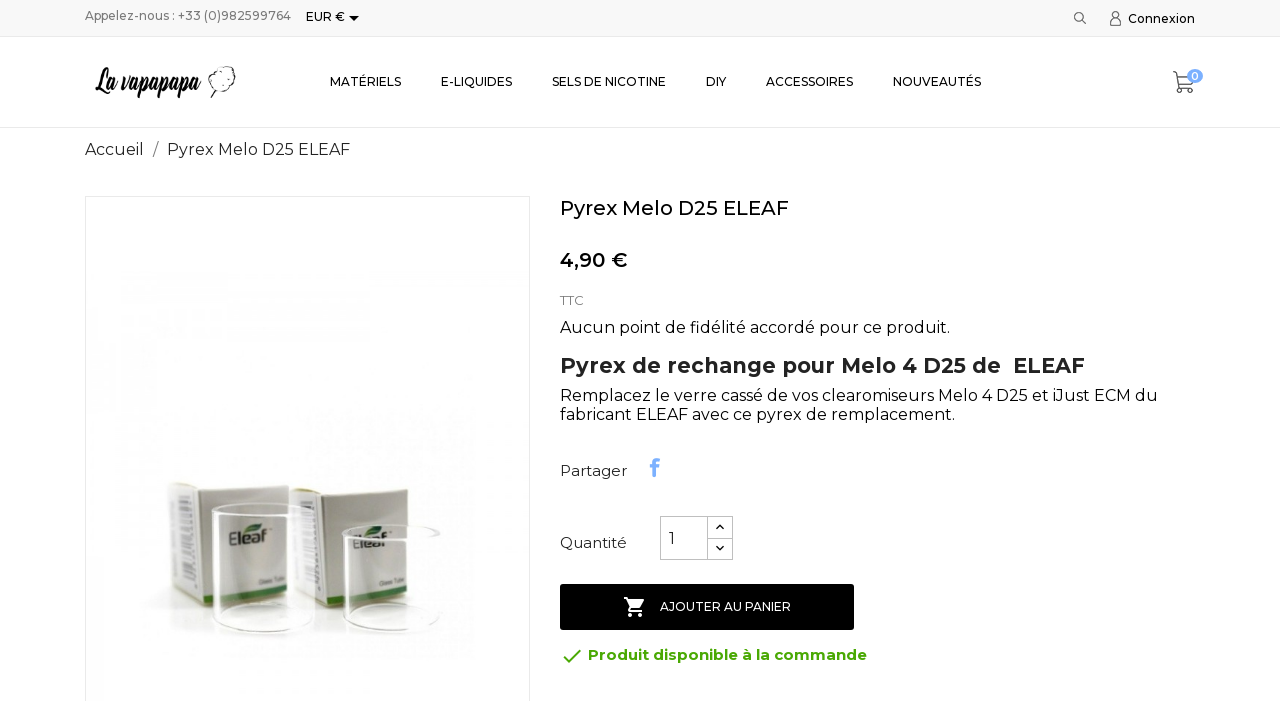

--- FILE ---
content_type: text/html; charset=utf-8
request_url: https://lavapapapa.com/accueil-boutique-cigarettes-electroniques-thonon-la-vapapapa/646-pyrex-melo-4-D25-ijust-ECM-eleaf.html
body_size: 13790
content:
<!doctype html>
<html lang="fr">

  <head>
    
      
  <meta charset="utf-8">


  <meta http-equiv="x-ua-compatible" content="ie=edge">



 <link rel="canonical" href="https://lavapapapa.com/accueil-boutique-cigarettes-electroniques-thonon-la-vapapapa/646-pyrex-melo-4-D25-ijust-ECM-eleaf.html">
 
  <title>Pyrex Melo 4 D25 ELEAF en boutique de cigarettes électroniques Thonon</title>
  <meta name="description" content="Remplacez le pyrex de vos atomiseurs Melo 4 D25 et iJust ECM avec ce verre de rechange, disponible sur notre site et dans notre magasin de e-cigarettes à Thonon">
  <meta name="keywords" content="">
    


  <meta name="viewport" content="width=device-width, initial-scale=1">



  <link rel="icon" type="image/vnd.microsoft.icon" href="/img/favicon.ico?1549373872">
  <link rel="shortcut icon" type="image/x-icon" href="/img/favicon.ico?1549373872">



    <link rel="stylesheet" href="https://lavapapapa.com/modules/anscrolltop/views/css/ionicons.min.css" type="text/css" media="all">
  <link rel="stylesheet" href="https://lavapapapa.com/themes/boomstore/assets/css/theme.css" type="text/css" media="all">
  <link rel="stylesheet" href="https://lavapapapa.com/modules/psagechecker/views/css/front.css" type="text/css" media="all">
  <link rel="stylesheet" href="https://lavapapapa.com/modules/pssitemap/views/css/hind.css" type="text/css" media="all">
  <link rel="stylesheet" href="https://lavapapapa.com/modules/pssitemap/views/css/mavenPro.css" type="text/css" media="all">
  <link rel="stylesheet" href="https://lavapapapa.com/modules/pssitemap/views/css/notoSerif.css" type="text/css" media="all">
  <link rel="stylesheet" href="https://lavapapapa.com/modules/pssitemap/views/css/bitter.css" type="text/css" media="all">
  <link rel="stylesheet" href="https://lavapapapa.com/modules/blockreassurance/views/dist/front.css" type="text/css" media="all">
  <link rel="stylesheet" href="//fonts.googleapis.com/css?family=Montserrat:300,400,500,600,700,900&amp;amp;subset=latin-ext,vietnamese" type="text/css" media="all">
  <link rel="stylesheet" href="https://lavapapapa.com/modules/anblog/views/css/anblog.css" type="text/css" media="all">
  <link rel="stylesheet" href="https://lavapapapa.com/js/jquery/ui/themes/base/minified/jquery-ui.min.css" type="text/css" media="all">
  <link rel="stylesheet" href="https://lavapapapa.com/js/jquery/ui/themes/base/minified/jquery.ui.theme.min.css" type="text/css" media="all">
  <link rel="stylesheet" href="https://lavapapapa.com/modules/anproductextratabs/views/css/front.css" type="text/css" media="all">
  <link rel="stylesheet" href="https://lavapapapa.com/modules/anscrolltop/views/css/529d942a865134fec592e9de19d6f859.css" type="text/css" media="all">
  <link rel="stylesheet" href="https://lavapapapa.com/modules/an_theme/views/css/c7775a596ea3ac4d03c4d89ef8b5f439.css" type="text/css" media="all">
  <link rel="stylesheet" href="https://lavapapapa.com/modules/an_megamenu/views/css/front.css" type="text/css" media="all">
  <link rel="stylesheet" href="https://lavapapapa.com/modules/an_brandslider/views/css/owl.carousel.min.css" type="text/css" media="all">
  <link rel="stylesheet" href="https://lavapapapa.com/modules/an_brandslider/views/css/front.css" type="text/css" media="all">
  <link rel="stylesheet" href="https://lavapapapa.com/modules/ps_legalcompliance/views/css/aeuc_front.css" type="text/css" media="all">
  <link rel="stylesheet" href="https://lavapapapa.com/modules/an_theme/views/css/animate.min.css" type="text/css" media="screen">
  <link rel="stylesheet" href="https://lavapapapa.com/modules/an_theme/views/css/hoveronproducts.css" type="text/css" media="screen">
  <link rel="stylesheet" href="https://lavapapapa.com/modules/an_theme/views/css/sidebarcart.css" type="text/css" media="screen">
  <link rel="stylesheet" href="https://lavapapapa.com/modules/an_theme/views/css/buttons_effect.css" type="text/css" media="screen">
  <link rel="stylesheet" href="https://lavapapapa.com/modules/an_theme/views/css/owl.carousel.min.css" type="text/css" media="screen">
  <link rel="stylesheet" href="https://lavapapapa.com/modules/anthemeblocks/views/css/owl.carousel.min.css" type="text/css" media="all">
  <link rel="stylesheet" href="https://lavapapapa.com/modules/anthemeblocks/views/templates/front/homeslider/css/homeslider.css" type="text/css" media="all">
  <link rel="stylesheet" href="https://lavapapapa.com/modules/anthemeblocks/views/templates/front/promoblocks/css/promoblocks.css" type="text/css" media="all">
  <link rel="stylesheet" href="https://lavapapapa.com/modules/anthemeblocks/views/templates/front/reassurance/css/reassurance.css" type="text/css" media="all">
  <link rel="stylesheet" href="https://lavapapapa.com/modules/anthemeblocks/views/css/owl.carousel.min.css" type="text/css" media="all">
  <link rel="stylesheet" href="https://lavapapapa.com/modules/anthemeblocks/views/templates/front/productblocksslider/css/productblocksslider.css" type="text/css" media="all">
  <link rel="stylesheet" href="https://lavapapapa.com/modules/anthemeblocks/views/css/owl.carousel.min.css" type="text/css" media="all">
  <link rel="stylesheet" href="https://lavapapapa.com/modules/anthemeblocks/views/templates/front/reviews/css/reviews.css" type="text/css" media="all">
  <link rel="stylesheet" href="https://lavapapapa.com/modules/anthemeblocks/views/css/front.css" type="text/css" media="all">
  <link rel="stylesheet" href="https://lavapapapa.com/themes/boomstore/assets/css/custom.css" type="text/css" media="all">




  

  <script type="text/javascript">
        var controller = "product";
        var pixel_fc = "https:\/\/lavapapapa.com\/module\/pspixel\/FrontAjaxPixel";
        var prestashop = {"cart":{"products":[],"totals":{"total":{"type":"total","label":"Total","amount":0,"value":"0,00\u00a0\u20ac"},"total_including_tax":{"type":"total","label":"Total TTC","amount":0,"value":"0,00\u00a0\u20ac"},"total_excluding_tax":{"type":"total","label":"Total HT :","amount":0,"value":"0,00\u00a0\u20ac"}},"subtotals":{"products":{"type":"products","label":"Sous-total","amount":0,"value":"0,00\u00a0\u20ac"},"discounts":null,"shipping":{"type":"shipping","label":"Livraison","amount":0,"value":"gratuit"},"tax":{"type":"tax","label":"Taxes incluses","amount":0,"value":"0,00\u00a0\u20ac"}},"products_count":0,"summary_string":"0 articles","vouchers":{"allowed":1,"added":[]},"discounts":[],"minimalPurchase":0,"minimalPurchaseRequired":""},"currency":{"name":"euro","iso_code":"EUR","iso_code_num":"978","sign":"\u20ac"},"customer":{"lastname":null,"firstname":null,"email":null,"birthday":null,"newsletter":null,"newsletter_date_add":null,"optin":null,"website":null,"company":null,"siret":null,"ape":null,"is_logged":false,"gender":{"type":null,"name":null},"addresses":[]},"language":{"name":"Fran\u00e7ais (French)","iso_code":"fr","locale":"fr-FR","language_code":"fr","is_rtl":"0","date_format_lite":"d\/m\/Y","date_format_full":"d\/m\/Y H:i:s","id":1},"page":{"title":"","canonical":null,"meta":{"title":"Pyrex Melo 4 D25 ELEAF en boutique de cigarettes \u00e9lectroniques Thonon","description":"Remplacez le pyrex de vos atomiseurs Melo 4 D25 et iJust ECM avec ce verre de rechange, disponible sur notre site et dans notre magasin de e-cigarettes \u00e0 Thonon","keywords":"","robots":"index"},"page_name":"product","body_classes":{"lang-fr":true,"lang-rtl":false,"country-FR":true,"currency-EUR":true,"layout-full-width":true,"page-product":true,"tax-display-enabled":true,"product-id-646":true,"product-Pyrex Melo D25 ELEAF":true,"product-id-category-2":true,"product-id-manufacturer-0":true,"product-id-supplier-0":true,"product-available-for-order":true},"admin_notifications":[]},"shop":{"name":"La Vapapapa","logo":"\/img\/prestashop-logo-1549365026.jpg","stores_icon":"\/img\/logo_stores.png","favicon":"\/img\/favicon.ico"},"urls":{"base_url":"https:\/\/lavapapapa.com\/","current_url":"https:\/\/lavapapapa.com\/accueil-boutique-cigarettes-electroniques-thonon-la-vapapapa\/646-pyrex-melo-4-D25-ijust-ECM-eleaf.html","shop_domain_url":"https:\/\/lavapapapa.com","img_ps_url":"https:\/\/lavapapapa.com\/img\/","img_cat_url":"https:\/\/lavapapapa.com\/img\/c\/","img_lang_url":"https:\/\/lavapapapa.com\/img\/l\/","img_prod_url":"https:\/\/lavapapapa.com\/img\/p\/","img_manu_url":"https:\/\/lavapapapa.com\/img\/m\/","img_sup_url":"https:\/\/lavapapapa.com\/img\/su\/","img_ship_url":"https:\/\/lavapapapa.com\/img\/s\/","img_store_url":"https:\/\/lavapapapa.com\/img\/st\/","img_col_url":"https:\/\/lavapapapa.com\/img\/co\/","img_url":"https:\/\/lavapapapa.com\/themes\/boomstore\/assets\/img\/","css_url":"https:\/\/lavapapapa.com\/themes\/boomstore\/assets\/css\/","js_url":"https:\/\/lavapapapa.com\/themes\/boomstore\/assets\/js\/","pic_url":"https:\/\/lavapapapa.com\/upload\/","pages":{"address":"https:\/\/lavapapapa.com\/adresse","addresses":"https:\/\/lavapapapa.com\/adresses","authentication":"https:\/\/lavapapapa.com\/connexion","cart":"https:\/\/lavapapapa.com\/panier","category":"https:\/\/lavapapapa.com\/index.php?controller=category","cms":"https:\/\/lavapapapa.com\/index.php?controller=cms","contact":"https:\/\/lavapapapa.com\/nous-contacter","discount":"https:\/\/lavapapapa.com\/reduction","guest_tracking":"https:\/\/lavapapapa.com\/suivi-commande-invite","history":"https:\/\/lavapapapa.com\/historique-commandes","identity":"https:\/\/lavapapapa.com\/identite","index":"https:\/\/lavapapapa.com\/","my_account":"https:\/\/lavapapapa.com\/mon-compte","order_confirmation":"https:\/\/lavapapapa.com\/confirmation-commande","order_detail":"https:\/\/lavapapapa.com\/index.php?controller=order-detail","order_follow":"https:\/\/lavapapapa.com\/suivi-commande","order":"https:\/\/lavapapapa.com\/commande","order_return":"https:\/\/lavapapapa.com\/index.php?controller=order-return","order_slip":"https:\/\/lavapapapa.com\/avoirs","pagenotfound":"https:\/\/lavapapapa.com\/page-introuvable","password":"https:\/\/lavapapapa.com\/recuperation-mot-de-passe","pdf_invoice":"https:\/\/lavapapapa.com\/index.php?controller=pdf-invoice","pdf_order_return":"https:\/\/lavapapapa.com\/index.php?controller=pdf-order-return","pdf_order_slip":"https:\/\/lavapapapa.com\/index.php?controller=pdf-order-slip","prices_drop":"https:\/\/lavapapapa.com\/promotions","product":"https:\/\/lavapapapa.com\/index.php?controller=product","search":"https:\/\/lavapapapa.com\/recherche","sitemap":"https:\/\/lavapapapa.com\/plan-site","stores":"https:\/\/lavapapapa.com\/magasins","supplier":"https:\/\/lavapapapa.com\/fournisseur","register":"https:\/\/lavapapapa.com\/connexion?create_account=1","order_login":"https:\/\/lavapapapa.com\/commande?login=1"},"alternative_langs":{"fr":"https:\/\/lavapapapa.com\/accueil-boutique-cigarettes-electroniques-thonon-la-vapapapa\/646-pyrex-melo-4-D25-ijust-ECM-eleaf.html"},"theme_assets":"\/themes\/boomstore\/assets\/","actions":{"logout":"https:\/\/lavapapapa.com\/?mylogout="},"no_picture_image":{"bySize":{"slider_photo":{"url":"https:\/\/lavapapapa.com\/img\/p\/fr-default-slider_photo.jpg","width":97,"height":97},"menu_default":{"url":"https:\/\/lavapapapa.com\/img\/p\/fr-default-menu_default.jpg","width":98,"height":130},"small_default":{"url":"https:\/\/lavapapapa.com\/img\/p\/fr-default-small_default.jpg","width":98,"height":131},"cart_default":{"url":"https:\/\/lavapapapa.com\/img\/p\/fr-default-cart_default.jpg","width":125,"height":125},"home_default":{"url":"https:\/\/lavapapapa.com\/img\/p\/fr-default-home_default.jpg","width":255,"height":340},"medium_default":{"url":"https:\/\/lavapapapa.com\/img\/p\/fr-default-medium_default.jpg","width":452,"height":603},"large_default":{"url":"https:\/\/lavapapapa.com\/img\/p\/fr-default-large_default.jpg","width":600,"height":800}},"small":{"url":"https:\/\/lavapapapa.com\/img\/p\/fr-default-slider_photo.jpg","width":97,"height":97},"medium":{"url":"https:\/\/lavapapapa.com\/img\/p\/fr-default-cart_default.jpg","width":125,"height":125},"large":{"url":"https:\/\/lavapapapa.com\/img\/p\/fr-default-large_default.jpg","width":600,"height":800},"legend":""}},"configuration":{"display_taxes_label":true,"is_catalog":false,"show_prices":true,"opt_in":{"partner":false},"quantity_discount":{"type":"discount","label":"Remise"},"voucher_enabled":1,"return_enabled":0},"field_required":[],"breadcrumb":{"links":[{"title":"Accueil","url":"https:\/\/lavapapapa.com\/"},{"title":"Pyrex Melo D25 ELEAF","url":"https:\/\/lavapapapa.com\/accueil-boutique-cigarettes-electroniques-thonon-la-vapapapa\/646-pyrex-melo-4-D25-ijust-ECM-eleaf.html"}],"count":2},"link":{"protocol_link":"https:\/\/","protocol_content":"https:\/\/"},"time":1769798956,"static_token":"bab0661e6ec283e2d1dbbef37001d4c6","token":"4930b97d3e74c595faea703c5140d526"};
        var psemailsubscription_subscription = "https:\/\/lavapapapa.com\/module\/ps_emailsubscription\/subscription";
        var psr_icon_color = "#F19D76";
      </script>



  
<script type="text/javascript">
	(window.gaDevIds=window.gaDevIds||[]).push('d6YPbH');
	(function(i,s,o,g,r,a,m){i['GoogleAnalyticsObject']=r;i[r]=i[r]||function(){
	(i[r].q=i[r].q||[]).push(arguments)},i[r].l=1*new Date();a=s.createElement(o),
	m=s.getElementsByTagName(o)[0];a.async=1;a.src=g;m.parentNode.insertBefore(a,m)
	})(window,document,'script','https://www.google-analytics.com/analytics.js','ga');

            ga('create', 'UA-139304395-1', 'auto');
                        ga('send', 'pageview');
    
    ga('require', 'ec');
</script>

<!-- Facebook Pixel Code -->

<script>
    !function(f,b,e,v,n,t,s)
    {if(f.fbq)return;n=f.fbq=function(){n.callMethod? n.callMethod.apply(n,arguments):n.queue.push(arguments)};
    if(!f._fbq)f._fbq=n;n.push=n;n.loaded=!0;n.version='2.0';n.agent='plprestashop-download'; // n.agent to keep because of partnership
    n.queue=[];t=b.createElement(e);t.async=!0;
    t.src=v;s=b.getElementsByTagName(e)[0];
    s.parentNode.insertBefore(t,s)}(window, document,'script', 'https://connect.facebook.net/en_US/fbevents.js');

            fbq('init', '814284349043724');
        
    fbq('track', 'PageView');
</script>

<noscript>
    <img height="1" width="1" style="display:none" src="https://www.facebook.com/tr?id=814284349043724&ev=PageView&noscript=1"/>
</noscript>

<!-- End Facebook Pixel Code -->

<!-- Set Facebook Pixel Product Export -->
    <meta property="og:title" content="Pyrex Melo D25 ELEAF">
    <meta property="og:description" content="Pyrex de rechange pour Melo 4 D25 de  ELEAF
Remplacez le verre cassé de vos clearomiseurs Melo 4 D25 et iJust ECM du fabricant ELEAF avec ce pyrex de remplacement.">
    <meta property="og:url" content="https://lavapapapa.com/accueil-boutique-cigarettes-electroniques-thonon-la-vapapapa/646-pyrex-melo-4-D25-ijust-ECM-eleaf.html">
    <meta property="og:image" content="https://lavapapapa.com/1433-medium_default/pyrex-melo-4-D25-ijust-ECM-eleaf.jpg">
    <meta property="product:brand" content="">
    <meta property="product:availability" content="In stock">
    <meta property="product:condition" content="new">
    <meta property="product:price:amount" content="4.9">
    <meta property="product:price:currency" content="EUR">
    <meta property="product:retailer_item_id" content="646">
<!-- END OF Set Facebook Pixel Product Export -->

    
        <script>
            fbq('track', 'ViewContent', {content_name: 'Pyrex Melo D25 ELEAF FR', content_ids: 646, content_type: 'product', value: 4.9, currency: 'EUR'});
        </script>
    




    
 <meta property="og:type" content="product">
 <meta property="og:url" content="https://lavapapapa.com/accueil-boutique-cigarettes-electroniques-thonon-la-vapapapa/646-pyrex-melo-4-D25-ijust-ECM-eleaf.html">
 <meta property="og:title" content="Pyrex Melo 4 D25 ELEAF en boutique de cigarettes électroniques Thonon">
 <meta property="og:site_name" content="La Vapapapa">
 <meta property="og:description" content="Remplacez le pyrex de vos atomiseurs Melo 4 D25 et iJust ECM avec ce verre de rechange, disponible sur notre site et dans notre magasin de e-cigarettes à Thonon">
 <meta property="og:image" content="https://lavapapapa.com/1433-large_default/pyrex-melo-4-D25-ijust-ECM-eleaf.jpg">
 <meta property="product:pretax_price:amount" content="4.083332">
 <meta property="product:pretax_price:currency" content="EUR">
 <meta property="product:price:amount" content="4.9">
 <meta property="product:price:currency" content="EUR">
  
  </head>

  <body id="product" class="lang-fr country-fr currency-eur layout-full-width page-product tax-display-enabled product-id-646 product-pyrex-melo-d25-eleaf product-id-category-2 product-id-manufacturer-0 product-id-supplier-0 product-available-for-order  mCustomScrollbar"   >

    
      
    

    <main>
      
              

      <header id="header">
        
          
      

  
    <div class="header-banner">
      
    </div>
  


  
    <nav class="header-nav tablet-v">
      <div class="container">
          <div class="row">
            <div class="hidden-sm-down header-nav-inside vertical-center wow fadeInDown" data-wow-duration="1.5s" data-wow-delay="0.1s" >
              <div class="col-md-4 col-xs-12" >
                <div id="_desktop_contact_link">
  <div id="contact-link">
                Appelez-nous : <span>+33 (0)982599764</span>
      </div>
</div>
<div id="_desktop_currency_selector" class="lang_and_сr">
  <div class="currency-selector dropdown js-dropdown">
    <span id="currency-selector-label" class="lang_and_сr_label"></span>
    <button data-target="#" data-toggle="dropdown" class="
              hidden-sm-down
           btn-unstyle" aria-haspopup="true" aria-expanded="false" aria-label="Sélecteur de devise">
      <span class="expand-more _gray-darker">EUR €</span>
      <i class="material-icons expand-more">&#xE5C5;</i>
    </button>
    <ul class="dropdown-menu 
              hidden-sm-down
           " aria-labelledby="currency-selector-label">
              <li >
          <a title="franc suisse" rel="nofollow" href="https://lavapapapa.com/accueil-boutique-cigarettes-electroniques-thonon-la-vapapapa/646-pyrex-melo-4-D25-ijust-ECM-eleaf.html?SubmitCurrency=1&amp;id_currency=2" class="dropdown-item">CHF CHF</a>
        </li>
              <li  class="current" >
          <a title="euro" rel="nofollow" href="https://lavapapapa.com/accueil-boutique-cigarettes-electroniques-thonon-la-vapapapa/646-pyrex-melo-4-D25-ijust-ECM-eleaf.html?SubmitCurrency=1&amp;id_currency=1" class="dropdown-item">EUR €</a>
        </li>
          </ul>
    <select class="link 
              hidden-md-up
           " aria-labelledby="currency-selector-label">
              <option value="https://lavapapapa.com/accueil-boutique-cigarettes-electroniques-thonon-la-vapapapa/646-pyrex-melo-4-D25-ijust-ECM-eleaf.html?SubmitCurrency=1&amp;id_currency=2">CHF CHF</option>
              <option value="https://lavapapapa.com/accueil-boutique-cigarettes-electroniques-thonon-la-vapapapa/646-pyrex-melo-4-D25-ijust-ECM-eleaf.html?SubmitCurrency=1&amp;id_currency=1" selected="selected">EUR €</option>
          </select>
  </div>
</div>

              </div>
              <div class="col-md-8 right-nav">
                  <!-- Block search module TOP -->
     <div id="_desktop_search">
<div class="navSearch">
<div id="search_widget" class="search-widget" data-search-controller-url="//lavapapapa.com/recherche">
    <i class="search-icon-nav search-button open-icon" style="display: block;"></i>
    <div class="search-btn-close" style="display: none;">
        <i class="search-clear"></i>
    </div>
    <div class="form-search-widget container">
	<form method="get" action="//lavapapapa.com/recherche" class="form-search" style="display: none;">
		<input type="hidden" name="controller" value="search">
		<input type="text" name="s" value="" placeholder="Rechercher" aria-label="Rechercher">
		<button type="submit">
			<i class="search-icon"></i>
      <span class="hidden-xl-down">Rechercher</span>
		</button>
	</form>
    </div>
</div>
</div>
     </div>
<!-- /Block search module TOP -->
<div id="_desktop_user_info">
  <div class="user-info">
          <a
        href="https://lavapapapa.com/mon-compte"
        title="Identifiez-vous"
        rel="nofollow"
      >
        <i class="user-icon"></i>
        <span>Connexion</span>
      </a>
      </div>
</div>

              </div>
            </div>
            <div class="hidden-md-up text-sm-center mobile">
              <div class="float-xs-left" id="menu-icon">
                <i class="material-icons d-inline">&#xE5D2;</i>
              </div>
              <div class="float-xs-right" id="_mobile_cart"></div>
              <div class="top-logo" id="_mobile_logo"></div>
              <div class="pull-xs-right" id="_mobile_search"></div>
              <div class="clearfix"></div>
            </div>
          </div>
      </div>
    </nav>
  

  
    <div class="header-top tablet-v" data-mobilemenu='768'>
      <div class="container">
        <div class="row vertical-center header-top-wrapper">
          <div class="col-md-2 hidden-sm-down vertical-center" id="_desktop_logo">
            <a href="https://lavapapapa.com/">
              <img class="logo img-responsive" src="/img/prestashop-logo-1549365026.jpg" alt="La Vapapapa">
            </a>
          </div>
          <div class="col-md-10 col-xs-12 position-static">
            <div class="row vertical-center">
              
<div class="amega-menu 

      hidden-sm-down
   col-lg-10 col-md-10 col-xs-12">
<div id="amegamenu" class="">
  <ul class="anav-top">
    <li class="amenu-item mm-2 plex">
    <a href="http://lavapapapa.com/12-materiels" class="amenu-link">      Matériels
          </a>
        <span class="mobile-toggle-plus"><i class="caret-down-icon"></i></span>
    <div class="adropdown adropdown-1" >
      <div class="dropdown-bgimage" ></div>
      
                  <div class="dropdown-content acontent-1 dd-1">
                            <div class="categories-grid">
          	
					<div class="category-item level-1">
						<h5 class="category-title"><a href="https://lavapapapa.com/18-kits" title="Kits ">Kits </a></h5>
						
					<div class="category-item level-2">
						<h5 class="category-title"><a href="https://lavapapapa.com/48-kits-et-box" title="Kits et box">Kits et box</a></h5>
						
					</div>
				
					<div class="category-item level-2">
						<h5 class="category-title"><a href="https://lavapapapa.com/22-batteries" title="Batteries ">Batteries </a></h5>
						
					</div>
				
					<div class="category-item level-2">
						<h5 class="category-title"><a href="https://lavapapapa.com/49-chargeurs" title="Chargeurs">Chargeurs</a></h5>
						
					</div>
				
					<div class="category-item level-2">
						<h5 class="category-title"><a href="https://lavapapapa.com/50-accus" title="Accus">Accus</a></h5>
						
					</div>
				
					</div>
				
					<div class="category-item level-1">
						<h5 class="category-title"><a href="https://lavapapapa.com/17-atomiseurs" title="Atomiseurs">Atomiseurs</a></h5>
						
					<div class="category-item level-2">
						<h5 class="category-title"><a href="https://lavapapapa.com/51-clearomiseurs" title="Clearomiseurs">Clearomiseurs</a></h5>
						
					</div>
				
					<div class="category-item level-2">
						<h5 class="category-title"><a href="https://lavapapapa.com/52-reconstructibles" title="Reconstructibles ">Reconstructibles </a></h5>
						
					</div>
				
					<div class="category-item level-2">
						<h5 class="category-title"><a href="https://lavapapapa.com/20-resistances" title="Résistances ">Résistances </a></h5>
						
					</div>
				
					<div class="category-item level-2">
						<h5 class="category-title"><a href="https://lavapapapa.com/21-pyrex-de-rechange" title="Pyrex de rechange">Pyrex de rechange</a></h5>
						
					</div>
				
					<div class="category-item level-2">
						<h5 class="category-title"><a href="https://lavapapapa.com/53-coton-fibres-pour-reconstructible" title="Coton & Fibres">Coton & Fibres</a></h5>
						
					</div>
				
					<div class="category-item level-2">
						<h5 class="category-title"><a href="https://lavapapapa.com/54-fils-resistifs" title="Fils résistifs ">Fils résistifs </a></h5>
						
					</div>
				
					<div class="category-item level-2">
						<h5 class="category-title"><a href="https://lavapapapa.com/55-outils-expert" title="Outils expert">Outils expert</a></h5>
						
					</div>
				
					<div class="category-item level-2">
						<h5 class="category-title"><a href="https://lavapapapa.com/56-drip-tips" title="Drip tips">Drip tips</a></h5>
						
					</div>
				
					</div>
				
          </div>
          
              </div>
                </div>
      </li>
    <li class="amenu-item mm-3 plex">
    <a href="http://lavapapapa.com/13-e-liquides" class="amenu-link">      E-liquides
          </a>
        <span class="mobile-toggle-plus"><i class="caret-down-icon"></i></span>
    <div class="adropdown adropdown-5" >
      <div class="dropdown-bgimage" ></div>
      
                  <div class="dropdown-content acontent-2 dd-8">
                            <div class="categories-grid">
          	
					<div class="category-item level-1">
						<h5 class="category-title"><a href="https://lavapapapa.com/109-pays-d-origine" title="Pays d'origine">Pays d'origine</a></h5>
						
					<div class="category-item level-2">
						<h5 class="category-title"><a href="https://lavapapapa.com/153-haute-savoie" title="Haute-Savoie">Haute-Savoie</a></h5>
						
					</div>
				
					<div class="category-item level-2">
						<h5 class="category-title"><a href="https://lavapapapa.com/25-france" title="France">France</a></h5>
						
					</div>
				
					<div class="category-item level-2">
						<h5 class="category-title"><a href="https://lavapapapa.com/26-usa" title="USA">USA</a></h5>
						
					</div>
				
					<div class="category-item level-2">
						<h5 class="category-title"><a href="https://lavapapapa.com/27-e-liquides-anglais" title="Angleterre">Angleterre</a></h5>
						
					</div>
				
					<div class="category-item level-2">
						<h5 class="category-title"><a href="https://lavapapapa.com/28-malaisie" title="Malaisie ">Malaisie </a></h5>
						
					</div>
				
					<div class="category-item level-2">
						<h5 class="category-title"><a href="https://lavapapapa.com/30-canada" title="Canada">Canada</a></h5>
						
					</div>
				
					</div>
				
					<div class="category-item level-1">
						<h5 class="category-title"><a href="https://lavapapapa.com/107-saveurs" title="Saveurs">Saveurs</a></h5>
						
					<div class="category-item level-2">
						<h5 class="category-title"><a href="https://lavapapapa.com/95-saveurs-boissons" title="Saveurs boissons">Saveurs boissons</a></h5>
						
					</div>
				
					<div class="category-item level-2">
						<h5 class="category-title"><a href="https://lavapapapa.com/96-saveurs-fraiches" title="Saveurs fraiches">Saveurs fraiches</a></h5>
						
					</div>
				
					<div class="category-item level-2">
						<h5 class="category-title"><a href="https://lavapapapa.com/108-saveurs-bonbons" title="Saveurs bonbons">Saveurs bonbons</a></h5>
						
					</div>
				
					<div class="category-item level-2">
						<h5 class="category-title"><a href="https://lavapapapa.com/94-saveurs-gourmandes" title="Saveurs gourmandes">Saveurs gourmandes</a></h5>
						
					</div>
				
					<div class="category-item level-2">
						<h5 class="category-title"><a href="https://lavapapapa.com/93-saveurs-mentholees" title="Saveurs mentholées">Saveurs mentholées</a></h5>
						
					</div>
				
					<div class="category-item level-2">
						<h5 class="category-title"><a href="https://lavapapapa.com/92-saveurs-classiques" title="Saveurs classiques">Saveurs classiques</a></h5>
						
					</div>
				
					<div class="category-item level-2">
						<h5 class="category-title"><a href="https://lavapapapa.com/91-saveurs-fruitees" title="Saveurs fruitées">Saveurs fruitées</a></h5>
						
					</div>
				
					</div>
				
          </div>
          
              </div>
                        <div class="dropdown-content acontent-3 dd-15">
                            <div class="products-grid">
                      <div class="product-item">
              <div class="product-thumbnail"><a href="https://lavapapapa.com/accueil-boutique-cigarettes-electroniques-thonon-la-vapapapa/52-199-e-liquide-dlice-virginie.html#/78-taux_de_nicotine-sans_nicotine" title="E-liquide DLICE Virginie"><img class="img-fluid" src="https://lavapapapa.com/1704-menu_default/e-liquide-dlice-virginie.jpg" alt="" /></a></div>
              <div class="product-information-dropdown">
                <h5 class="product-name"><a href="https://lavapapapa.com/accueil-boutique-cigarettes-electroniques-thonon-la-vapapapa/52-199-e-liquide-dlice-virginie.html#/78-taux_de_nicotine-sans_nicotine" title="E-liquide DLICE Virginie">E-liquide DLICE Virginie</a></h5>
                                <div class="product-price-and-shipping"><span class="price product-price">5,90 €</span>
                </div>
                              </div>
            </div>
                      <div class="product-item">
              <div class="product-thumbnail"><a href="https://lavapapapa.com/accueil-boutique-cigarettes-electroniques-thonon-la-vapapapa/142-573-e-liquide-illusions-vapor-crimson-10ml.html#/80-taux_de_nicotine-3mg_ml" title="E-liquide Illusions Vapor Crimson 10ml"><img class="img-fluid" src="https://lavapapapa.com/275-menu_default/e-liquide-illusions-vapor-crimson-10ml.jpg" alt="" /></a></div>
              <div class="product-information-dropdown">
                <h5 class="product-name"><a href="https://lavapapapa.com/accueil-boutique-cigarettes-electroniques-thonon-la-vapapapa/142-573-e-liquide-illusions-vapor-crimson-10ml.html#/80-taux_de_nicotine-3mg_ml" title="E-liquide Illusions Vapor Crimson 10ml">E-liquide Illusions...</a></h5>
                                <div class="product-price-and-shipping"><span class="price product-price">6,90 €</span>
                </div>
                              </div>
            </div>
                      <div class="product-item">
              <div class="product-thumbnail"><a href="https://lavapapapa.com/accueil-boutique-cigarettes-electroniques-thonon-la-vapapapa/153-610-e-liquide-illusions-vapor-Mamba-50ml.html#/93-taux_de_nicotine-sans_booster" title="E-liquide Illusions Vapor Mamba 50ml"><img class="img-fluid" src="https://lavapapapa.com/297-menu_default/e-liquide-illusions-vapor-Mamba-50ml.jpg" alt="" /></a></div>
              <div class="product-information-dropdown">
                <h5 class="product-name"><a href="https://lavapapapa.com/accueil-boutique-cigarettes-electroniques-thonon-la-vapapapa/153-610-e-liquide-illusions-vapor-Mamba-50ml.html#/93-taux_de_nicotine-sans_booster" title="E-liquide Illusions Vapor Mamba 50ml">E-liquide Illusions...</a></h5>
                                <div class="product-price-and-shipping"><span class="price product-price">24,90 €</span>
                </div>
                              </div>
            </div>
                    </div>
          
              </div>
                </div>
      </li>
    <li class="amenu-item mm-9 plex">
    <a href="http://lavapapapa.com/110-sels-de-nicotine-cbd" class="amenu-link">      SELS DE NICOTINE
          </a>
        <span class="mobile-toggle-plus"><i class="caret-down-icon"></i></span>
    <div class="adropdown adropdown-2" >
      <div class="dropdown-bgimage" ></div>
      
                  <div class="dropdown-content acontent-2 dd-11">
                            <div class="categories-grid">
          	
					<div class="category-item level-1">
						<h5 class="category-title"><a href="https://lavapapapa.com/46-sels-de-nicotine" title="Sels de nicotine ">Sels de nicotine </a></h5>
						
					<div class="category-item level-2">
						<h5 class="category-title"><a href="https://lavapapapa.com/71-avap-devils-sel-de-nicotine-fr" title="AVAP Devils - Sel de nicotine (FR)">AVAP Devils - Sel de nicotine (FR)</a></h5>
						
					</div>
				
					<div class="category-item level-2">
						<h5 class="category-title"><a href="https://lavapapapa.com/72-eliquid-france-esalt-fr" title="Eliquid France Esalt (FR)">Eliquid France Esalt (FR)</a></h5>
						
					</div>
				
					<div class="category-item level-2">
						<h5 class="category-title"><a href="https://lavapapapa.com/73-fruizee-esalt-fr" title="Fruizee Esalt (FR)">Fruizee Esalt (FR)</a></h5>
						
					</div>
				
					<div class="category-item level-2">
						<h5 class="category-title"><a href="https://lavapapapa.com/70-halo-ultra-nic-salts-usa" title="Halo - Ultra Nic Salts (USA)">Halo - Ultra Nic Salts (USA)</a></h5>
						
					</div>
				
					<div class="category-item level-2">
						<h5 class="category-title"><a href="https://lavapapapa.com/141-nextra-salt-extrapure" title="Nextra Salt Extrapure">Nextra Salt Extrapure</a></h5>
						
					</div>
				
					</div>
				
          </div>
          
              </div>
                </div>
      </li>
    <li class="amenu-item mm-4 plex">
    <a href="http://lavapapapa.com/14-diy" class="amenu-link">      DIY
          </a>
        <span class="mobile-toggle-plus"><i class="caret-down-icon"></i></span>
    <div class="adropdown adropdown-2" >
      <div class="dropdown-bgimage" ></div>
      
                  <div class="dropdown-content acontent-2 dd-14">
                            <div class="categories-grid">
          	
					<div class="category-item level-1">
						<h5 class="category-title"><a href="https://lavapapapa.com/44-diy" title="DIY">DIY</a></h5>
						
					<div class="category-item level-2">
						<h5 class="category-title"><a href="https://lavapapapa.com/104-bases-pgvg-et-boosters-de-nicotine" title="Bases PG/VG et Boosters de Nicotine">Bases PG/VG et Boosters de Nicotine</a></h5>
						
					</div>
				
					<div class="category-item level-2">
						<h5 class="category-title"><a href="https://lavapapapa.com/105-additifs" title="Additifs ">Additifs </a></h5>
						
					</div>
				
					<div class="category-item level-2">
						<h5 class="category-title"><a href="https://lavapapapa.com/106-accessoires-diy" title="Accessoires DIY">Accessoires DIY</a></h5>
						
					</div>
				
					</div>
				
					<div class="category-item level-1">
						<h5 class="category-title"><a href="https://lavapapapa.com/45-aromes-concentres-diy-do-it-yourself" title="ARÔMES CONCENTRÉS ">ARÔMES CONCENTRÉS </a></h5>
						
					</div>
				
          </div>
          
              </div>
                </div>
      </li>
    <li class="amenu-item mm-5 plex">
    <a href="http://lavapapapa.com/19-autres-accessoires" class="amenu-link">      Accessoires 
          </a>
        <span class="mobile-toggle-plus"><i class="caret-down-icon"></i></span>
    <div class="adropdown adropdown-2" >
      <div class="dropdown-bgimage" ></div>
      
                  <div class="dropdown-content acontent-2 dd-13">
                            <div class="categories-grid">
          	
					<div class="category-item level-1">
						<h5 class="category-title"><a href="https://lavapapapa.com/19-autres-accessoires" title="Autres accessoires ">Autres accessoires </a></h5>
						
					<div class="category-item level-2">
						<h5 class="category-title"><a href="https://lavapapapa.com/57-pieces-detachees-divers" title="Pièces détachées  & Divers">Pièces détachées  & Divers</a></h5>
						
					</div>
				
					<div class="category-item level-2">
						<h5 class="category-title"><a href="https://lavapapapa.com/58-rangements" title="Rangements">Rangements</a></h5>
						
					</div>
				
					</div>
				
          </div>
          
              </div>
                </div>
      </li>
    <li class="amenu-item mm-6 ">
    <a href="http://lavapapapa.com/nouveaux-produits" class="amenu-link">      Nouveautés 
          </a>
      </li>
    </ul>
</div>
</div>
<div class="navCart col-lg-2 col-md-2">
<div id="_desktop_cart">
  <div class="blockcart cart-preview js-sidebar-cart-trigger inactive" data-refresh-url="//lavapapapa.com/module/ps_shoppingcart/ajax">
    <div class="header">
        <a class="blockcart-link" rel="nofollow" href="//lavapapapa.com/panier?action=show">
          <i class="shopping-cart"></i>
          <span class="cart-products-count">0</span>
        </a>
    </div>
    <div class="cart-dropdown js-cart-source hidden-xs-up">
      <div class="cart-dropdown-wrapper">
        <div class="cart-title">
          <h4 class="text-center">Panier</h4>
        </div>
                  <div class="no-items">
            Il n'y a plus d'articles dans votre panier
          </div>
              </div>
    </div>

  </div>
</div>
</div>
              <div class="clearfix"></div>
            </div>
          </div>
        </div>
        <div id="mobile_top_menu_wrapper" class="row hidden-md-up" style="display:none;">
          <div class="js-top-menu mobile" id="_mobile_top_menu"></div>
          <div class="js-top-menu-bottom">
            <div class="mobile-amega-menu">
<div id="mobile-amegamenu">
  <ul class="anav-top anav-mobile">
    <li class="amenu-item mm-2 plex">
    <div class="mobile_item_wrapper">
    <a href="http://lavapapapa.com/12-materiels" class="amenu-link">      <span>Matériels</span>
            <span class="mobile-toggle-plus d-flex align-items-center justify-content-center"><i class="caret-down-icon"></i></span>    </a>                    <i class="material-icons arrow_down">&#xE313;</i>
            <i class="material-icons arrow_up">&#xE316;</i>
            </div>
        <div class="adropdown-mobile" >      
                  <div class="dropdown-content dd-1">
                            	
					<div class="category-item level-1">
						<h5 class="category-title"><a href="https://lavapapapa.com/18-kits" title="Kits ">Kits </a></h5>
						
					<div class="category-item level-2">
						<h5 class="category-title"><a href="https://lavapapapa.com/48-kits-et-box" title="Kits et box">Kits et box</a></h5>
						
					</div>
				
					<div class="category-item level-2">
						<h5 class="category-title"><a href="https://lavapapapa.com/22-batteries" title="Batteries ">Batteries </a></h5>
						
					</div>
				
					<div class="category-item level-2">
						<h5 class="category-title"><a href="https://lavapapapa.com/49-chargeurs" title="Chargeurs">Chargeurs</a></h5>
						
					</div>
				
					<div class="category-item level-2">
						<h5 class="category-title"><a href="https://lavapapapa.com/50-accus" title="Accus">Accus</a></h5>
						
					</div>
				
					</div>
				
					<div class="category-item level-1">
						<h5 class="category-title"><a href="https://lavapapapa.com/17-atomiseurs" title="Atomiseurs">Atomiseurs</a></h5>
						
					<div class="category-item level-2">
						<h5 class="category-title"><a href="https://lavapapapa.com/51-clearomiseurs" title="Clearomiseurs">Clearomiseurs</a></h5>
						
					</div>
				
					<div class="category-item level-2">
						<h5 class="category-title"><a href="https://lavapapapa.com/52-reconstructibles" title="Reconstructibles ">Reconstructibles </a></h5>
						
					</div>
				
					<div class="category-item level-2">
						<h5 class="category-title"><a href="https://lavapapapa.com/20-resistances" title="Résistances ">Résistances </a></h5>
						
					</div>
				
					<div class="category-item level-2">
						<h5 class="category-title"><a href="https://lavapapapa.com/21-pyrex-de-rechange" title="Pyrex de rechange">Pyrex de rechange</a></h5>
						
					</div>
				
					<div class="category-item level-2">
						<h5 class="category-title"><a href="https://lavapapapa.com/53-coton-fibres-pour-reconstructible" title="Coton & Fibres">Coton & Fibres</a></h5>
						
					</div>
				
					<div class="category-item level-2">
						<h5 class="category-title"><a href="https://lavapapapa.com/54-fils-resistifs" title="Fils résistifs ">Fils résistifs </a></h5>
						
					</div>
				
					<div class="category-item level-2">
						<h5 class="category-title"><a href="https://lavapapapa.com/55-outils-expert" title="Outils expert">Outils expert</a></h5>
						
					</div>
				
					<div class="category-item level-2">
						<h5 class="category-title"><a href="https://lavapapapa.com/56-drip-tips" title="Drip tips">Drip tips</a></h5>
						
					</div>
				
					</div>
				
          
              </div>
                </div>
      </li>
    <li class="amenu-item mm-3 plex">
    <div class="mobile_item_wrapper">
    <a href="http://lavapapapa.com/13-e-liquides" class="amenu-link">      <span>E-liquides</span>
            <span class="mobile-toggle-plus d-flex align-items-center justify-content-center"><i class="caret-down-icon"></i></span>    </a>                    <i class="material-icons arrow_down">&#xE313;</i>
            <i class="material-icons arrow_up">&#xE316;</i>
            </div>
        <div class="adropdown-mobile" >      
                  <div class="dropdown-content dd-8">
                            	
					<div class="category-item level-1">
						<h5 class="category-title"><a href="https://lavapapapa.com/109-pays-d-origine" title="Pays d'origine">Pays d'origine</a></h5>
						
					<div class="category-item level-2">
						<h5 class="category-title"><a href="https://lavapapapa.com/153-haute-savoie" title="Haute-Savoie">Haute-Savoie</a></h5>
						
					</div>
				
					<div class="category-item level-2">
						<h5 class="category-title"><a href="https://lavapapapa.com/25-france" title="France">France</a></h5>
						
					</div>
				
					<div class="category-item level-2">
						<h5 class="category-title"><a href="https://lavapapapa.com/26-usa" title="USA">USA</a></h5>
						
					</div>
				
					<div class="category-item level-2">
						<h5 class="category-title"><a href="https://lavapapapa.com/27-e-liquides-anglais" title="Angleterre">Angleterre</a></h5>
						
					</div>
				
					<div class="category-item level-2">
						<h5 class="category-title"><a href="https://lavapapapa.com/28-malaisie" title="Malaisie ">Malaisie </a></h5>
						
					</div>
				
					<div class="category-item level-2">
						<h5 class="category-title"><a href="https://lavapapapa.com/30-canada" title="Canada">Canada</a></h5>
						
					</div>
				
					</div>
				
					<div class="category-item level-1">
						<h5 class="category-title"><a href="https://lavapapapa.com/107-saveurs" title="Saveurs">Saveurs</a></h5>
						
					<div class="category-item level-2">
						<h5 class="category-title"><a href="https://lavapapapa.com/95-saveurs-boissons" title="Saveurs boissons">Saveurs boissons</a></h5>
						
					</div>
				
					<div class="category-item level-2">
						<h5 class="category-title"><a href="https://lavapapapa.com/96-saveurs-fraiches" title="Saveurs fraiches">Saveurs fraiches</a></h5>
						
					</div>
				
					<div class="category-item level-2">
						<h5 class="category-title"><a href="https://lavapapapa.com/108-saveurs-bonbons" title="Saveurs bonbons">Saveurs bonbons</a></h5>
						
					</div>
				
					<div class="category-item level-2">
						<h5 class="category-title"><a href="https://lavapapapa.com/94-saveurs-gourmandes" title="Saveurs gourmandes">Saveurs gourmandes</a></h5>
						
					</div>
				
					<div class="category-item level-2">
						<h5 class="category-title"><a href="https://lavapapapa.com/93-saveurs-mentholees" title="Saveurs mentholées">Saveurs mentholées</a></h5>
						
					</div>
				
					<div class="category-item level-2">
						<h5 class="category-title"><a href="https://lavapapapa.com/92-saveurs-classiques" title="Saveurs classiques">Saveurs classiques</a></h5>
						
					</div>
				
					<div class="category-item level-2">
						<h5 class="category-title"><a href="https://lavapapapa.com/91-saveurs-fruitees" title="Saveurs fruitées">Saveurs fruitées</a></h5>
						
					</div>
				
					</div>
				
          
              </div>
                        <div class="dropdown-content dd-15">
                            <div class="products-grid">
                      <div class="product-item">
              <p class="product-thumbnail"><a href="https://lavapapapa.com/accueil-boutique-cigarettes-electroniques-thonon-la-vapapapa/52-199-e-liquide-dlice-virginie.html#/78-taux_de_nicotine-sans_nicotine" title="E-liquide DLICE Virginie"><img class="img-fluid" src="https://lavapapapa.com/1704-menu_default/e-liquide-dlice-virginie.jpg" alt="" /></a></p>
              <div class="product-information-dropdown">
                <h5 class="product-name"><a href="https://lavapapapa.com/accueil-boutique-cigarettes-electroniques-thonon-la-vapapapa/52-199-e-liquide-dlice-virginie.html#/78-taux_de_nicotine-sans_nicotine" title="E-liquide DLICE Virginie">E-liquide DLICE Virginie</a></h5>
                                <div class="product-price-and-shipping"><span class="price product-price">5,90 €</span>
                </div>
                              </div>
            </div>
                      <div class="product-item">
              <p class="product-thumbnail"><a href="https://lavapapapa.com/accueil-boutique-cigarettes-electroniques-thonon-la-vapapapa/142-573-e-liquide-illusions-vapor-crimson-10ml.html#/80-taux_de_nicotine-3mg_ml" title="E-liquide Illusions Vapor Crimson 10ml"><img class="img-fluid" src="https://lavapapapa.com/275-menu_default/e-liquide-illusions-vapor-crimson-10ml.jpg" alt="" /></a></p>
              <div class="product-information-dropdown">
                <h5 class="product-name"><a href="https://lavapapapa.com/accueil-boutique-cigarettes-electroniques-thonon-la-vapapapa/142-573-e-liquide-illusions-vapor-crimson-10ml.html#/80-taux_de_nicotine-3mg_ml" title="E-liquide Illusions Vapor Crimson 10ml">E-liquide Illusions...</a></h5>
                                <div class="product-price-and-shipping"><span class="price product-price">6,90 €</span>
                </div>
                              </div>
            </div>
                      <div class="product-item">
              <p class="product-thumbnail"><a href="https://lavapapapa.com/accueil-boutique-cigarettes-electroniques-thonon-la-vapapapa/153-610-e-liquide-illusions-vapor-Mamba-50ml.html#/93-taux_de_nicotine-sans_booster" title="E-liquide Illusions Vapor Mamba 50ml"><img class="img-fluid" src="https://lavapapapa.com/297-menu_default/e-liquide-illusions-vapor-Mamba-50ml.jpg" alt="" /></a></p>
              <div class="product-information-dropdown">
                <h5 class="product-name"><a href="https://lavapapapa.com/accueil-boutique-cigarettes-electroniques-thonon-la-vapapapa/153-610-e-liquide-illusions-vapor-Mamba-50ml.html#/93-taux_de_nicotine-sans_booster" title="E-liquide Illusions Vapor Mamba 50ml">E-liquide Illusions...</a></h5>
                                <div class="product-price-and-shipping"><span class="price product-price">24,90 €</span>
                </div>
                              </div>
            </div>
                    </div>
          
              </div>
                </div>
      </li>
    <li class="amenu-item mm-9 plex">
    <div class="mobile_item_wrapper">
    <a href="http://lavapapapa.com/110-sels-de-nicotine-cbd" class="amenu-link">      <span>SELS DE NICOTINE</span>
            <span class="mobile-toggle-plus d-flex align-items-center justify-content-center"><i class="caret-down-icon"></i></span>    </a>                    <i class="material-icons arrow_down">&#xE313;</i>
            <i class="material-icons arrow_up">&#xE316;</i>
            </div>
        <div class="adropdown-mobile" >      
                  <div class="dropdown-content dd-11">
                            	
					<div class="category-item level-1">
						<h5 class="category-title"><a href="https://lavapapapa.com/46-sels-de-nicotine" title="Sels de nicotine ">Sels de nicotine </a></h5>
						
					<div class="category-item level-2">
						<h5 class="category-title"><a href="https://lavapapapa.com/71-avap-devils-sel-de-nicotine-fr" title="AVAP Devils - Sel de nicotine (FR)">AVAP Devils - Sel de nicotine (FR)</a></h5>
						
					</div>
				
					<div class="category-item level-2">
						<h5 class="category-title"><a href="https://lavapapapa.com/72-eliquid-france-esalt-fr" title="Eliquid France Esalt (FR)">Eliquid France Esalt (FR)</a></h5>
						
					</div>
				
					<div class="category-item level-2">
						<h5 class="category-title"><a href="https://lavapapapa.com/73-fruizee-esalt-fr" title="Fruizee Esalt (FR)">Fruizee Esalt (FR)</a></h5>
						
					</div>
				
					<div class="category-item level-2">
						<h5 class="category-title"><a href="https://lavapapapa.com/70-halo-ultra-nic-salts-usa" title="Halo - Ultra Nic Salts (USA)">Halo - Ultra Nic Salts (USA)</a></h5>
						
					</div>
				
					<div class="category-item level-2">
						<h5 class="category-title"><a href="https://lavapapapa.com/141-nextra-salt-extrapure" title="Nextra Salt Extrapure">Nextra Salt Extrapure</a></h5>
						
					</div>
				
					</div>
				
          
              </div>
                </div>
      </li>
    <li class="amenu-item mm-4 plex">
    <div class="mobile_item_wrapper">
    <a href="http://lavapapapa.com/14-diy" class="amenu-link">      <span>DIY</span>
            <span class="mobile-toggle-plus d-flex align-items-center justify-content-center"><i class="caret-down-icon"></i></span>    </a>                    <i class="material-icons arrow_down">&#xE313;</i>
            <i class="material-icons arrow_up">&#xE316;</i>
            </div>
        <div class="adropdown-mobile" >      
                  <div class="dropdown-content dd-14">
                            	
					<div class="category-item level-1">
						<h5 class="category-title"><a href="https://lavapapapa.com/44-diy" title="DIY">DIY</a></h5>
						
					<div class="category-item level-2">
						<h5 class="category-title"><a href="https://lavapapapa.com/104-bases-pgvg-et-boosters-de-nicotine" title="Bases PG/VG et Boosters de Nicotine">Bases PG/VG et Boosters de Nicotine</a></h5>
						
					</div>
				
					<div class="category-item level-2">
						<h5 class="category-title"><a href="https://lavapapapa.com/105-additifs" title="Additifs ">Additifs </a></h5>
						
					</div>
				
					<div class="category-item level-2">
						<h5 class="category-title"><a href="https://lavapapapa.com/106-accessoires-diy" title="Accessoires DIY">Accessoires DIY</a></h5>
						
					</div>
				
					</div>
				
					<div class="category-item level-1">
						<h5 class="category-title"><a href="https://lavapapapa.com/45-aromes-concentres-diy-do-it-yourself" title="ARÔMES CONCENTRÉS ">ARÔMES CONCENTRÉS </a></h5>
						
					</div>
				
          
              </div>
                </div>
      </li>
    <li class="amenu-item mm-5 plex">
    <div class="mobile_item_wrapper">
    <a href="http://lavapapapa.com/19-autres-accessoires" class="amenu-link">      <span>Accessoires </span>
            <span class="mobile-toggle-plus d-flex align-items-center justify-content-center"><i class="caret-down-icon"></i></span>    </a>                    <i class="material-icons arrow_down">&#xE313;</i>
            <i class="material-icons arrow_up">&#xE316;</i>
            </div>
        <div class="adropdown-mobile" >      
                  <div class="dropdown-content dd-13">
                            	
					<div class="category-item level-1">
						<h5 class="category-title"><a href="https://lavapapapa.com/19-autres-accessoires" title="Autres accessoires ">Autres accessoires </a></h5>
						
					<div class="category-item level-2">
						<h5 class="category-title"><a href="https://lavapapapa.com/57-pieces-detachees-divers" title="Pièces détachées  & Divers">Pièces détachées  & Divers</a></h5>
						
					</div>
				
					<div class="category-item level-2">
						<h5 class="category-title"><a href="https://lavapapapa.com/58-rangements" title="Rangements">Rangements</a></h5>
						
					</div>
				
					</div>
				
          
              </div>
                </div>
      </li>
    <li class="amenu-item mm-6 ">
    <div class="mobile_item_wrapper">
    <a href="http://lavapapapa.com/nouveaux-produits" class="amenu-link">      <span>Nouveautés </span>
                </a>            </div>
      </li>
    </ul>
</div>
</div>

            <div  id="_mobile_user_info"></div>
            <div id="_mobile_currency_selector"></div>
            <div id="_mobile_language_selector"></div>
            <div id="_mobile_contact_link"></div>
          </div>
        </div>
      </div>
    </div>
    
  

    
        
      </header>

      
        
<aside id="notifications">
  <div class="container">
    
    
    
      </div>
</aside>
      

      <div class="breadcrumb-wrapper">
        
          <div class="container">
  <nav data-depth="2" class="breadcrumb hidden-sm-down wow fadeInLeft" data-wow-duration="1s" data-wow-delay=".4s">
    <ol itemscope itemtype="http://schema.org/BreadcrumbList">
              
          <li itemprop="itemListElement" itemscope itemtype="http://schema.org/ListItem">
            <a itemprop="item" href="https://lavapapapa.com/">
              <span itemprop="name">Accueil</span>
            </a>
            <meta itemprop="position" content="1">
          </li>
        
              
          <li itemprop="itemListElement" itemscope itemtype="http://schema.org/ListItem">
            <a itemprop="item" href="https://lavapapapa.com/accueil-boutique-cigarettes-electroniques-thonon-la-vapapapa/646-pyrex-melo-4-D25-ijust-ECM-eleaf.html">
              <span itemprop="name">Pyrex Melo D25 ELEAF</span>
            </a>
            <meta itemprop="position" content="2">
          </li>
        
          </ol>
  </nav>
</div>
        
      </div>
      <section id="wrapper">
                
        <div class="container">
          <div  >
            

            
  <div id="content-wrapper">
    
    

 <section id="main" itemscope itemtype="https://schema.org/Product">
  <meta itemprop="url" content="https://lavapapapa.com/accueil-boutique-cigarettes-electroniques-thonon-la-vapapapa/646-pyrex-melo-4-D25-ijust-ECM-eleaf.html">

  <div class="row">
    <div class="col-md-5">
      
      <section class="page-content" id="content">
        
        
        <ul class="product-flags">
                            </ul>
        

        
        <div class="images-container">
  
    <div class="product-cover">
      <img class="js-qv-product-cover" src="https://lavapapapa.com/1433-large_default/pyrex-melo-4-D25-ijust-ECM-eleaf.jpg" alt="" title="" style="width:100%;" itemprop="image">
      <div class="layer hidden-sm-down" data-toggle="modal" data-target="#product-modal">
        <i class="zoom-in"></i>
      </div>
              
      <a href="https://lavapapapa.com/accueil-boutique-cigarettes-electroniques-thonon-la-vapapapa/646-pyrex-melo-4-D25-ijust-ECM-eleaf.html">
        <ul class="product-flags">
                         


        </ul>
      </a>
      
    </div>
  

  
    <div class="js-qv-mask mask">
      <ul class="product-images js-qv-product-images">
                  <li class="thumb-container">
            <img
              class="thumb js-thumb  selected "
              data-image-medium-src="https://lavapapapa.com/1433-medium_default/pyrex-melo-4-D25-ijust-ECM-eleaf.jpg"
              data-image-large-src="https://lavapapapa.com/1433-large_default/pyrex-melo-4-D25-ijust-ECM-eleaf.jpg"
              src="https://lavapapapa.com/1433-slider_photo/pyrex-melo-4-D25-ijust-ECM-eleaf.jpg"
              alt=""
              title=""
              width="100"
              itemprop="image"
            >
          </li>
              </ul>
    </div>
  

</div>

        
        <div class="scroll-box-arrows">
          <i class="material-icons left">&#xE314;</i>
          <i class="material-icons right">&#xE315;</i>
        </div>

        
      </section>
      
    </div>
    <div class="col-md-7">
      
      
      <h1 class="h1" itemprop="name">Pyrex Melo D25 ELEAF</h1>
      
      
	  
      
        <div class="product-prices">
    
          

    
      <div
        class="product-price h5 "
        itemprop="offers"
        itemscope
        itemtype="https://schema.org/Offer"
      >
        <link itemprop="availability" href="https://schema.org/InStock"/>
        <meta itemprop="priceCurrency" content="EUR">

        <div class="current-price">
          <span itemprop="price" content="4.9">4,90 €</span>

                  </div>

        
                  
      </div>
    

    
          

    
          

    
          

    <!-- MODULE Loyalty -->
<p id="loyalty" class="align_justify">
            Aucun point de fidélité accordé pour ce produit.
      </p>
<!-- END : MODULE Loyalty -->


    <div class="tax-shipping-delivery-label">
              TTC
            
      
	                      	      </div>
  </div>
      
	  

      <div class="product-information">
        
        <div id="product-description-short-646" itemprop="description"><h2>Pyrex de rechange pour Melo 4 D25 de  ELEAF</h2>
<p>Remplacez le verre cassé de vos clearomiseurs Melo 4 D25 et iJust ECM du fabricant ELEAF avec ce pyrex de remplacement.</p></div>
        

        
        
        <div class="product-additional-info">
  

      <div class="social-sharing">
      <span>Partager</span>
      <ul>
                  <li class="facebook">
            <a href="https://www.facebook.com/sharer.php?u=https%3A%2F%2Flavapapapa.com%2Faccueil-boutique-cigarettes-electroniques-thonon-la-vapapapa%2F646-pyrex-melo-4-D25-ijust-ECM-eleaf.html" title="Partager" target="_blank">
              <span class="anicon-facebook"></span>
              <span class="social-sharing-label">Partager</span>
            </a>
          </li>
              </ul>
    </div>
  
</div>
        

        <div class="product-actions">
          
          <form action="https://lavapapapa.com/panier" method="post" id="add-to-cart-or-refresh">
            <input type="hidden" name="token" value="bab0661e6ec283e2d1dbbef37001d4c6">
            <input type="hidden" name="id_product" value="646" id="product_page_product_id">
            <input type="hidden" name="id_customization" value="0" id="product_customization_id">

            
            <div class="product-variants">
  </div>
            

            
                         

            
            <section class="product-discounts">
  </section>
            

            
            <div class="product-add-to-cart">
  

    
      <div class="product-quantity product-variants-item clearfix">
        <span class="control-label">Quantité</span>
        <div class="qty">
          <input
            type="text"
            name="qty"
            id="quantity_wanted"
            value="1"
            class="input-group"
            min="1"
            aria-label="Quantité"
          >
        </div>
      </div>

      <div class='quantity_availability'>
        <div class="add">
          <button
            class="btn btn-primary add-to-cart"
            data-button-action="add-to-cart"
            type="submit"
                      >
            <i class="material-icons shopping-cart">&#xE547;</i>
            Ajouter au panier
          </button>
        </div>
      </div>
    

    
      <span id="product-availability">
                              <i class="material-icons rtl-no-flip product-available">&#xE5CA;</i>
                    Produit disponible à la commande
              </span>
    
    
    
      <p class="product-minimal-quantity">
              </p>
    
  </div>
            

            
            <input class="product-refresh ps-hidden-by-js" name="refresh" type="submit" value="Rafraîchir">
            
          </form>
          

        </div>

        
        
        
      </div>
    </div>
  </div>
<div class="anthemeblocks-reassurance wow fadeInDown" data-wow-duration="1.5s" data-wow-delay="0.1s">
    <div class="container">
      <div class="anthemeblocks-reassurance-item">
  <a  href="#" >
    <img src="/modules/anthemeblocks/images/5c3cb257d3138.jpg" alt="SERVICE CLIENT">
    <h6>SERVICE CLIENT</h6>
    <p>Joignable par téléphone<br />Du lundi au samedi : 9h - 19h non stop</p>
  </a>
</div>
      <div class="anthemeblocks-reassurance-item">
  <a  href="#" >
    <img src="/modules/anthemeblocks/images/5c3cb26354568.jpg" alt="SÉCURITÉ">
    <h6>SÉCURITÉ</h6>
    <p>Paiement SÉCURISÉ.<br />Données personnelles PROTÉGÉES.</p>
  </a>
</div>
      <div class="anthemeblocks-reassurance-item">
  <a  href="#" >
    <img src="/modules/anthemeblocks/images/5c3cb26c71cbd.jpg" alt="LIVRAISON GRATUITE">
    <h6>LIVRAISON GRATUITE</h6>
    <p>Livraison gratuite en France métropolitaine pour toute commande supérieure à 29,90€.</p>
  </a>
</div>
      <div class="anthemeblocks-reassurance-item">
  <a  href="#" >
    <img src="/modules/anthemeblocks/images/5c3cb27865c44.jpg" alt="GARANTIE SUR VOS PRODUITS">
    <h6>GARANTIE SUR VOS PRODUITS</h6>
    <p>Tous vos matériels (hors consommables) sont garantis 3 mois à partir de la date d'achat</p>
  </a>
</div>
      </div>
</div>

  
  <div class="tabs">
    <ul class="nav nav-tabs" role="tablist">
            <li class="nav-item">
       <a
       class="nav-link active"
       data-toggle="tab"
       href="#description"
       role="tab"
       aria-controls="description"
        aria-selected="true">Description</a>
     </li>
          <li class="nav-item">
      <a
      class="nav-link"
      data-toggle="tab"
      href="#product-details"
      role="tab"
      aria-controls="product-details"
      >Détails du produit</a>
    </li>
          </ul>

  <div class="tab-content" id="tab-content">
   <div class="tab-pane fade in active" id="description" role="tabpanel">
     
     <div class="product-description"><h1>Pyrex Melo 4 D25 de Eleaf</h1>
<p></p>
<p>Remplacez le verre cassé de vos <a href="https://lavapapapa.com/accueil-boutique-cigarettes-electroniques-thonon-la-vapapapa/644-2155-clearomiseur-eleaf-melo-4-D25-4ml.html#/5-couleur-gris">atomiseurs Melo 4 D25</a> et <a href="https://lavapapapa.com/accueil-boutique-cigarettes-electroniques-thonon-la-vapapapa/628-2119-clearomiseur-eleaf-ijust-ecm-4ml.html#/5-couleur-gris">iJust ECM</a> du fabricant ELEAF avec ce pyrex de remplacement.</p>
<p></p>
<p>Important: le verre Melo 4 D25 n'est pas compatible avec <a href="https://lavapapapa.com/accueil-boutique-cigarettes-electroniques-thonon-la-vapapapa/645-2165-clearomiseur-eleaf-melo-4-D22-2ml.html#/5-couleur-gris">le clearomiseur Melo 4 D22</a> de première génération.</p>
<p></p>
<p></p>
<h3>Le pyrex iJust ECM et Melo 4 D25 de ELEAF est à retrouver dans notre boutique de e-cigarette La Vapapapa de Thonon les Bains ainsi que sur notre site en ligne.</h3></div>
     
   </div>

   
   <div class="tab-pane fade"
     id="product-details"
     data-product="{&quot;id_shop_default&quot;:&quot;1&quot;,&quot;id_manufacturer&quot;:&quot;0&quot;,&quot;id_supplier&quot;:&quot;0&quot;,&quot;reference&quot;:&quot;PYR-ELE-D25&quot;,&quot;is_virtual&quot;:&quot;0&quot;,&quot;delivery_in_stock&quot;:&quot;&quot;,&quot;delivery_out_stock&quot;:&quot;&quot;,&quot;id_category_default&quot;:&quot;2&quot;,&quot;on_sale&quot;:&quot;0&quot;,&quot;online_only&quot;:&quot;0&quot;,&quot;ecotax&quot;:0,&quot;minimal_quantity&quot;:&quot;1&quot;,&quot;low_stock_threshold&quot;:null,&quot;low_stock_alert&quot;:&quot;0&quot;,&quot;price&quot;:&quot;4,90\u00a0\u20ac&quot;,&quot;unity&quot;:&quot;&quot;,&quot;unit_price_ratio&quot;:&quot;0.000000&quot;,&quot;additional_shipping_cost&quot;:&quot;0.00&quot;,&quot;customizable&quot;:&quot;0&quot;,&quot;text_fields&quot;:&quot;0&quot;,&quot;uploadable_files&quot;:&quot;0&quot;,&quot;redirect_type&quot;:&quot;301-category&quot;,&quot;id_type_redirected&quot;:&quot;0&quot;,&quot;available_for_order&quot;:&quot;1&quot;,&quot;available_date&quot;:&quot;0000-00-00&quot;,&quot;show_condition&quot;:&quot;0&quot;,&quot;condition&quot;:&quot;new&quot;,&quot;show_price&quot;:&quot;1&quot;,&quot;indexed&quot;:&quot;1&quot;,&quot;visibility&quot;:&quot;both&quot;,&quot;cache_default_attribute&quot;:&quot;0&quot;,&quot;advanced_stock_management&quot;:&quot;0&quot;,&quot;date_add&quot;:&quot;2019-05-31 18:22:33&quot;,&quot;date_upd&quot;:&quot;2019-06-10 11:03:48&quot;,&quot;pack_stock_type&quot;:&quot;3&quot;,&quot;meta_description&quot;:&quot;Remplacez le pyrex de vos atomiseurs Melo 4 D25 et iJust ECM avec ce verre de rechange, disponible sur notre site et dans notre magasin de e-cigarettes \u00e0 Thonon&quot;,&quot;meta_keywords&quot;:&quot;&quot;,&quot;meta_title&quot;:&quot;Pyrex Melo 4 D25 ELEAF en boutique de cigarettes \u00e9lectroniques Thonon&quot;,&quot;link_rewrite&quot;:&quot;pyrex-melo-4-D25-ijust-ECM-eleaf&quot;,&quot;name&quot;:&quot;Pyrex Melo D25 ELEAF&quot;,&quot;description&quot;:&quot;&lt;h1&gt;Pyrex\u00a0Melo 4 D25\u00a0de Eleaf&lt;\/h1&gt;\n&lt;p&gt;&lt;\/p&gt;\n&lt;p&gt;Remplacez le verre cass\u00e9 de vos &lt;a href=\&quot;https:\/\/lavapapapa.com\/accueil-boutique-cigarettes-electroniques-thonon-la-vapapapa\/644-2155-clearomiseur-eleaf-melo-4-D25-4ml.html#\/5-couleur-gris\&quot;&gt;atomiseurs\u00a0Melo 4 D25&lt;\/a&gt;\u00a0et &lt;a href=\&quot;https:\/\/lavapapapa.com\/accueil-boutique-cigarettes-electroniques-thonon-la-vapapapa\/628-2119-clearomiseur-eleaf-ijust-ecm-4ml.html#\/5-couleur-gris\&quot;&gt;iJust ECM&lt;\/a&gt;\u00a0du fabricant\u00a0ELEAF avec ce pyrex de remplacement.&lt;\/p&gt;\n&lt;p&gt;&lt;\/p&gt;\n&lt;p&gt;Important: le verre Melo 4 D25 n&#039;est pas compatible avec\u00a0&lt;a href=\&quot;https:\/\/lavapapapa.com\/accueil-boutique-cigarettes-electroniques-thonon-la-vapapapa\/645-2165-clearomiseur-eleaf-melo-4-D22-2ml.html#\/5-couleur-gris\&quot;&gt;le clearomiseur Melo 4 D22&lt;\/a&gt; de premi\u00e8re g\u00e9n\u00e9ration.&lt;\/p&gt;\n&lt;p&gt;&lt;\/p&gt;\n&lt;p&gt;&lt;\/p&gt;\n&lt;h3&gt;Le\u00a0pyrex\u00a0iJust ECM et Melo 4 D25 de\u00a0ELEAF est \u00e0 retrouver dans notre boutique de e-cigarette La Vapapapa de Thonon les Bains ainsi que sur notre site en ligne.&lt;\/h3&gt;&quot;,&quot;description_short&quot;:&quot;&lt;h2&gt;Pyrex de rechange pour\u00a0Melo 4 D25 de \u00a0ELEAF&lt;\/h2&gt;\n&lt;p&gt;Remplacez le verre cass\u00e9 de vos clearomiseurs\u00a0Melo 4 D25 et iJust ECM\u00a0du fabricant ELEAF avec ce pyrex de remplacement.&lt;\/p&gt;&quot;,&quot;available_now&quot;:&quot;&quot;,&quot;available_later&quot;:&quot;&quot;,&quot;id&quot;:646,&quot;id_product&quot;:646,&quot;out_of_stock&quot;:1,&quot;new&quot;:0,&quot;id_product_attribute&quot;:&quot;0&quot;,&quot;quantity_wanted&quot;:1,&quot;extraContent&quot;:[],&quot;allow_oosp&quot;:1,&quot;category&quot;:&quot;accueil-boutique-cigarettes-electroniques-thonon-la-vapapapa&quot;,&quot;category_name&quot;:&quot;Accueil&quot;,&quot;link&quot;:&quot;https:\/\/lavapapapa.com\/accueil-boutique-cigarettes-electroniques-thonon-la-vapapapa\/646-pyrex-melo-4-D25-ijust-ECM-eleaf.html&quot;,&quot;attribute_price&quot;:0,&quot;price_tax_exc&quot;:4.083332,&quot;price_without_reduction&quot;:4.899998,&quot;reduction&quot;:0,&quot;specific_prices&quot;:[],&quot;quantity&quot;:-1,&quot;quantity_all_versions&quot;:-1,&quot;id_image&quot;:&quot;fr-default&quot;,&quot;features&quot;:[{&quot;name&quot;:&quot;Marques&quot;,&quot;value&quot;:&quot;ELEAF&quot;,&quot;id_feature&quot;:&quot;12&quot;,&quot;position&quot;:&quot;3&quot;}],&quot;attachments&quot;:[],&quot;virtual&quot;:0,&quot;pack&quot;:0,&quot;packItems&quot;:[],&quot;nopackprice&quot;:0,&quot;customization_required&quot;:false,&quot;rate&quot;:20,&quot;tax_name&quot;:&quot;TVA FR 20%&quot;,&quot;ecotax_rate&quot;:0,&quot;unit_price&quot;:&quot;&quot;,&quot;customizations&quot;:{&quot;fields&quot;:[]},&quot;id_customization&quot;:0,&quot;is_customizable&quot;:false,&quot;show_quantities&quot;:false,&quot;quantity_label&quot;:&quot;Article&quot;,&quot;quantity_discounts&quot;:[],&quot;customer_group_discount&quot;:0,&quot;images&quot;:[{&quot;bySize&quot;:{&quot;slider_photo&quot;:{&quot;url&quot;:&quot;https:\/\/lavapapapa.com\/1433-slider_photo\/pyrex-melo-4-D25-ijust-ECM-eleaf.jpg&quot;,&quot;width&quot;:97,&quot;height&quot;:97},&quot;menu_default&quot;:{&quot;url&quot;:&quot;https:\/\/lavapapapa.com\/1433-menu_default\/pyrex-melo-4-D25-ijust-ECM-eleaf.jpg&quot;,&quot;width&quot;:98,&quot;height&quot;:130},&quot;small_default&quot;:{&quot;url&quot;:&quot;https:\/\/lavapapapa.com\/1433-small_default\/pyrex-melo-4-D25-ijust-ECM-eleaf.jpg&quot;,&quot;width&quot;:98,&quot;height&quot;:131},&quot;cart_default&quot;:{&quot;url&quot;:&quot;https:\/\/lavapapapa.com\/1433-cart_default\/pyrex-melo-4-D25-ijust-ECM-eleaf.jpg&quot;,&quot;width&quot;:125,&quot;height&quot;:125},&quot;home_default&quot;:{&quot;url&quot;:&quot;https:\/\/lavapapapa.com\/1433-home_default\/pyrex-melo-4-D25-ijust-ECM-eleaf.jpg&quot;,&quot;width&quot;:255,&quot;height&quot;:340},&quot;medium_default&quot;:{&quot;url&quot;:&quot;https:\/\/lavapapapa.com\/1433-medium_default\/pyrex-melo-4-D25-ijust-ECM-eleaf.jpg&quot;,&quot;width&quot;:452,&quot;height&quot;:603},&quot;large_default&quot;:{&quot;url&quot;:&quot;https:\/\/lavapapapa.com\/1433-large_default\/pyrex-melo-4-D25-ijust-ECM-eleaf.jpg&quot;,&quot;width&quot;:600,&quot;height&quot;:800}},&quot;small&quot;:{&quot;url&quot;:&quot;https:\/\/lavapapapa.com\/1433-slider_photo\/pyrex-melo-4-D25-ijust-ECM-eleaf.jpg&quot;,&quot;width&quot;:97,&quot;height&quot;:97},&quot;medium&quot;:{&quot;url&quot;:&quot;https:\/\/lavapapapa.com\/1433-cart_default\/pyrex-melo-4-D25-ijust-ECM-eleaf.jpg&quot;,&quot;width&quot;:125,&quot;height&quot;:125},&quot;large&quot;:{&quot;url&quot;:&quot;https:\/\/lavapapapa.com\/1433-large_default\/pyrex-melo-4-D25-ijust-ECM-eleaf.jpg&quot;,&quot;width&quot;:600,&quot;height&quot;:800},&quot;legend&quot;:&quot;&quot;,&quot;cover&quot;:&quot;1&quot;,&quot;id_image&quot;:&quot;1433&quot;,&quot;position&quot;:&quot;1&quot;,&quot;associatedVariants&quot;:[]}],&quot;cover&quot;:{&quot;bySize&quot;:{&quot;slider_photo&quot;:{&quot;url&quot;:&quot;https:\/\/lavapapapa.com\/1433-slider_photo\/pyrex-melo-4-D25-ijust-ECM-eleaf.jpg&quot;,&quot;width&quot;:97,&quot;height&quot;:97},&quot;menu_default&quot;:{&quot;url&quot;:&quot;https:\/\/lavapapapa.com\/1433-menu_default\/pyrex-melo-4-D25-ijust-ECM-eleaf.jpg&quot;,&quot;width&quot;:98,&quot;height&quot;:130},&quot;small_default&quot;:{&quot;url&quot;:&quot;https:\/\/lavapapapa.com\/1433-small_default\/pyrex-melo-4-D25-ijust-ECM-eleaf.jpg&quot;,&quot;width&quot;:98,&quot;height&quot;:131},&quot;cart_default&quot;:{&quot;url&quot;:&quot;https:\/\/lavapapapa.com\/1433-cart_default\/pyrex-melo-4-D25-ijust-ECM-eleaf.jpg&quot;,&quot;width&quot;:125,&quot;height&quot;:125},&quot;home_default&quot;:{&quot;url&quot;:&quot;https:\/\/lavapapapa.com\/1433-home_default\/pyrex-melo-4-D25-ijust-ECM-eleaf.jpg&quot;,&quot;width&quot;:255,&quot;height&quot;:340},&quot;medium_default&quot;:{&quot;url&quot;:&quot;https:\/\/lavapapapa.com\/1433-medium_default\/pyrex-melo-4-D25-ijust-ECM-eleaf.jpg&quot;,&quot;width&quot;:452,&quot;height&quot;:603},&quot;large_default&quot;:{&quot;url&quot;:&quot;https:\/\/lavapapapa.com\/1433-large_default\/pyrex-melo-4-D25-ijust-ECM-eleaf.jpg&quot;,&quot;width&quot;:600,&quot;height&quot;:800}},&quot;small&quot;:{&quot;url&quot;:&quot;https:\/\/lavapapapa.com\/1433-slider_photo\/pyrex-melo-4-D25-ijust-ECM-eleaf.jpg&quot;,&quot;width&quot;:97,&quot;height&quot;:97},&quot;medium&quot;:{&quot;url&quot;:&quot;https:\/\/lavapapapa.com\/1433-cart_default\/pyrex-melo-4-D25-ijust-ECM-eleaf.jpg&quot;,&quot;width&quot;:125,&quot;height&quot;:125},&quot;large&quot;:{&quot;url&quot;:&quot;https:\/\/lavapapapa.com\/1433-large_default\/pyrex-melo-4-D25-ijust-ECM-eleaf.jpg&quot;,&quot;width&quot;:600,&quot;height&quot;:800},&quot;legend&quot;:&quot;&quot;,&quot;cover&quot;:&quot;1&quot;,&quot;id_image&quot;:&quot;1433&quot;,&quot;position&quot;:&quot;1&quot;,&quot;associatedVariants&quot;:[]},&quot;has_discount&quot;:false,&quot;discount_type&quot;:null,&quot;discount_percentage&quot;:null,&quot;discount_percentage_absolute&quot;:null,&quot;discount_amount&quot;:null,&quot;discount_amount_to_display&quot;:null,&quot;price_amount&quot;:4.9,&quot;unit_price_full&quot;:&quot;&quot;,&quot;show_availability&quot;:true,&quot;availability_message&quot;:&quot;Produit disponible \u00e0 la commande&quot;,&quot;availability_date&quot;:null,&quot;availability&quot;:&quot;available&quot;}"
     role="tabpanel"
  >
  
              <div class="product-reference">
        <label class="label">Référence </label>
        <span itemprop="sku">PYR-ELE-D25</span>
      </div>
      

  
      

  
      

  
    <div class="product-out-of-stock">
      
    </div>
  

  
          <section class="product-features">
        <h3 class="h6">Fiche technique</h3>
        <dl class="data-sheet">
                      <dt class="name">Marques</dt>
            <dd class="value">ELEAF</dd>
                  </dl>
      </section>
      

    
          <section class="product-features">
        <h3 class="h6">Références spécifiques</h3>
          <dl class="data-sheet">
                      </dl>
      </section>
      

  
      
</div>
   

   
        

        </div>  
 </div>
 

 
 


    
    <script type="text/javascript">
        document.addEventListener('DOMContentLoaded', function() {
            if (typeof GoogleAnalyticEnhancedECommerce !== 'undefined') {
                var MBG = GoogleAnalyticEnhancedECommerce;
                MBG.setCurrency('EUR');
                MBG.addProductDetailView({"id":646,"name":"pyrex-melo-d25-eleaf","category":"accueil-boutique-cigarettes-electroniques-thonon-la-vapapapa","brand":"","variant":false,"type":"typical","position":"0","quantity":1,"list":"product","url":"https%3A%2F%2Flavapapapa.com%2Faccueil-boutique-cigarettes-electroniques-thonon-la-vapapapa%2F646-pyrex-melo-4-D25-ijust-ECM-eleaf.html","price":"4,90\u00a0\u20ac"});
            }
        });
    </script>
    




<div class="modal fade js-product-images-modal" id="product-modal">
  <div class="modal-dialog" role="document">
    <div class="modal-content">
      <div class="modal-body">
                  
            <div class="js-modal-mask mask">
              <div class="close-slider">
                <i class="material-icons">&#xE5CD;</i>
              </div>
              <ul class="product-images js-modal-product-images  owl-carousel owl-theme" id="owl-carousel-slider">
                                  <li class="thumb-container">
                    <img data-image-large-src="https://lavapapapa.com/1433-large_default/pyrex-melo-4-D25-ijust-ECM-eleaf.jpg" class="thumb js-modal-thumb" src="https://lavapapapa.com/1433-large_default/pyrex-melo-4-D25-ijust-ECM-eleaf.jpg" alt="" title="" width="600" itemprop="image">
                  </li>
                              </ul>
            </div>
          
      </div>
    </div><!-- /.modal-content -->
  </div><!-- /.modal-dialog -->
</div><!-- /.modal -->



<footer class="page-footer">
  
  <!-- Footer content -->
  
</footer>

</section>


    
  </div>


            
          </div>
        </div>
        
      </section>

      <footer id="footer">
        
          

    
<div class="container">
  <div class="row">
  	
    
      
    
  </div>
</div>
<div class="footer-container">
  <div class="container">
    <div class="row">
      
        <div class="col-md-3 links wrapper">
  <h3 class="hidden-sm-down">Informations</h3>
  <div class="title clearfix hidden-md-up" data-target="#footer_eu_about_us_list" data-toggle="collapse">
    <span class="h3">Informations</span>
    <span class="float-xs-right">
      <span class="navbar-toggler collapse-icons">
        <i class="material-icons add">&#xE313;</i>
        <i class="material-icons remove">&#xE316;</i>
      </span>
    </span>
  </div>
  <ul class="collapse" id="footer_eu_about_us_list">
          <li>
        <a href="https://lavapapapa.com/content/15-cgv" class="cms-page-link" title="" id="cms-page-15"> Conditions Générales de Vente </a>
      </li>
          <li>
        <a href="https://lavapapapa.com/content/21-respect-de-l-environnement" class="cms-page-link" title="" id="cms-page-21"> Respect de l&#039;environnement </a>
      </li>
          <li>
        <a href="https://lavapapapa.com/content/22-mentions-legales" class="cms-page-link" title="" id="cms-page-22"> Mentions légales </a>
      </li>
          <li>
        <a href="https://lavapapapa.com/content/-" class="cms-page-link" title="" id="cms-page-">  </a>
      </li>
          <li>
        <a href="https://lavapapapa.com/content/-" class="cms-page-link" title="" id="cms-page-">  </a>
      </li>
          <li>
        <a href="https://lavapapapa.com/content/25-livraison-et-paiement" class="cms-page-link" title="" id="cms-page-25"> Livraison et paiement </a>
      </li>
      </ul>
</div>
<div class="block_newsletter col-lg-9 col-md-9 col-sm-12 col-xs-12">
    <div class="container">
  <div class="row">
      <div class="block-newsletter-text col-lg-6 col-md-12 col-xs-12">
    <p id="block-newsletter-label" class="col-md-12 col-xs-12 wow fadeInDown" data-wow-duration="1s" data-wow-delay=".5s">Bulletin</p>
    <div class="newsletter-p col-xs-12 wow fadeInUp" data-wow-duration="1s" data-wow-delay=".5s">
              <p>Recevez  les dernières actualités et tendances La Vapapapa !</p>
                </div>
      </div>
    <div class="newsletter-form col-lg-6 col-md-12 col-xs-12 wow fadeInRight" data-wow-duration="1s" data-wow-delay=".5s">
      <form action="https://lavapapapa.com/#footer" method="post">
        <div class="row">
            <input
              class="btn btn-primary float-xs-right hidden-xs-down"
              name="submitNewsletter"
              type="submit"
              value="Subscribe!"
            >
            <input
              class="btn btn-primary float-xs-right hidden-sm-up"
              name="submitNewsletter"
              type="submit"
              value="ok"
            >
            <div class="input-wrapper">
              <input
                name="email"
                type="text"
                value=""
                placeholder="Votre adresse e-mail"
                aria-labelledby="block-newsletter-label"
              >
            </div>
            <input type="hidden" name="action" value="0">
            <div class="clearfix"></div>
        </div>
      </form>
    </div>
       <div class="newsletter-line col-md-12"></div>
  </div>
</div>
     </div>


  <div class="block-social">
    <ul>
              <li class="facebook">
          <a href="https://www.facebook.com/lavapapapa/" target="_blank">
		        <span class="anicon-facebook"></span>
		        <span class="block-social-label">Facebook</span>
		      </a>
        </li>
              <li class="instagram">
          <a href="https://www.instagram.com/la.vapapapa/" target="_blank">
		        <span class="anicon-instagram"></span>
		        <span class="block-social-label">Instagram</span>
		      </a>
        </li>
          </ul>
  </div>

<div class="col-md-5 links">
  <div class="row">
      <div class="col-md-6 wrapper">
      <h3 class="h3 hidden-sm-down">Produits</h3>
            <div class="title clearfix hidden-md-up" data-target="#footer_sub_menu_36070" data-toggle="collapse">
        <span class="h3">Produits</span>
        <span class="float-xs-right">
          <span class="navbar-toggler collapse-icons">
            <i class="material-icons add">&#xE313;</i>
            <i class="material-icons remove">&#xE316;</i>
          </span>
        </span>
      </div>
      <ul id="footer_sub_menu_36070" class="collapse">
                  <li>
            <a
                id="link-product-page-prices-drop-5"
                class="cms-page-link"
                href="https://lavapapapa.com/promotions"
                title="Produits en promotion"
                            >
              Promotions
            </a>
          </li>
                  <li>
            <a
                id="link-product-page-new-products-5"
                class="cms-page-link"
                href="https://lavapapapa.com/nouveaux-produits"
                title="Nos nouveaux produits"
                            >
              Nouveaux produits
            </a>
          </li>
                  <li>
            <a
                id="link-product-page-best-sales-5"
                class="cms-page-link"
                href="https://lavapapapa.com/meilleures-ventes"
                title="Nos meilleures ventes"
                            >
              Meilleures ventes
            </a>
          </li>
              </ul>
    </div>
      <div class="col-md-6 wrapper">
      <h3 class="h3 hidden-sm-down">La Vapapapa</h3>
            <div class="title clearfix hidden-md-up" data-target="#footer_sub_menu_66222" data-toggle="collapse">
        <span class="h3">La Vapapapa</span>
        <span class="float-xs-right">
          <span class="navbar-toggler collapse-icons">
            <i class="material-icons add">&#xE313;</i>
            <i class="material-icons remove">&#xE316;</i>
          </span>
        </span>
      </div>
      <ul id="footer_sub_menu_66222" class="collapse">
                  <li>
            <a
                id="link-cms-page-14-6"
                class="cms-page-link"
                href="https://lavapapapa.com/content/14-a-propos-"
                title=""
                            >
              A propos ...
            </a>
          </li>
                  <li>
            <a
                id="link-cms-page-15-6"
                class="cms-page-link"
                href="https://lavapapapa.com/content/15-cgv"
                title=""
                            >
              Conditions Générales de Vente
            </a>
          </li>
                  <li>
            <a
                id="link-static-page-contact-6"
                class="cms-page-link"
                href="https://lavapapapa.com/nous-contacter"
                title="Utiliser le formulaire pour nous contacter"
                            >
              Nous contacter
            </a>
          </li>
                  <li>
            <a
                id="link-static-page-sitemap-6"
                class="cms-page-link"
                href="https://lavapapapa.com/plan-site"
                title="Vous êtes perdu ? Trouvez ce que vous cherchez"
                            >
              Plan du site
            </a>
          </li>
              </ul>
    </div>
      <div class="col-md-6 wrapper">
      <h3 class="h3 hidden-sm-down">BLOG</h3>
            <div class="title clearfix hidden-md-up" data-target="#footer_sub_menu_70911" data-toggle="collapse">
        <span class="h3">BLOG</span>
        <span class="float-xs-right">
          <span class="navbar-toggler collapse-icons">
            <i class="material-icons add">&#xE313;</i>
            <i class="material-icons remove">&#xE316;</i>
          </span>
        </span>
      </div>
      <ul id="footer_sub_menu_70911" class="collapse">
                  <li>
            <a
                id="link-cms-page-20-7"
                class="cms-page-link"
                href="https://lavapapapa.com/content/20-boutique-cigarettes-electroniques-la-vapapapa-1-place-des-arts-thonon-hyper-centre"
                title="Bienvenue dans notre boutique dédiée à la vape La Vapapapa située au 1, place des arts, dans l&#039;hyper centre de Thonon-les-Bains. Retrouvez plus de 350 saveurs de e-liquides en libre dégustation, ainsi qu&#039;une cinquantaine de ecigarettes de dernière génération"
                            >
              Boutique de cigarettes électroniques La Vapapapa à Thonon-les-Bains 
            </a>
          </li>
                  <li>
            <a
                id="link-cms-page-27-7"
                class="cms-page-link"
                href="https://lavapapapa.com/content/27-boutique-cigarettes-electroniques-evian-la-vapapapa"
                title="La Vapapapa, votre magasin de ecigarettes, situé à 5minutes d&#039;Evian, vous propose plus de 350 saveurs de e-liquides en libre dégustation, ainsi que plus de cinquante cigarettes électroniques de dernière génération"
                            >
              La Vapapapa, votre boutique de cigarettes électroniques à Evian.
            </a>
          </li>
              </ul>
    </div>
    </div>
</div>
<div id="block_myaccount_infos" class="col-md-4 links wrapper">
  <h3 class="myaccount-title hidden-sm-down">
    <a class="" href="https://lavapapapa.com/mon-compte" rel="nofollow">
      Votre compte
    </a>
  </h3>
  <div class="title clearfix hidden-md-up" data-target="#footer_account_list" data-toggle="collapse">
    <span class="h3">Votre compte</span>
    <span class="float-xs-right">
      <span class="navbar-toggler collapse-icons">
        <i class="material-icons add">&#xE313;</i>
        <i class="material-icons remove">&#xE316;</i>
      </span>
    </span>
  </div>
  <ul class="account-list collapse" id="footer_account_list">
            <li>
          <a href="https://lavapapapa.com/identite" title="Informations personnelles" rel="nofollow">
            Informations personnelles
          </a>
        </li>
            <li>
          <a href="https://lavapapapa.com/historique-commandes" title="Commandes" rel="nofollow">
            Commandes
          </a>
        </li>
            <li>
          <a href="https://lavapapapa.com/avoirs" title="Avoirs" rel="nofollow">
            Avoirs
          </a>
        </li>
            <li>
          <a href="https://lavapapapa.com/adresses" title="Adresses" rel="nofollow">
            Adresses
          </a>
        </li>
            <li>
          <a href="https://lavapapapa.com/reduction" title="Bons de réduction" rel="nofollow">
            Bons de réduction
          </a>
        </li>
        <!-- MODULE Loyalty -->
<li>
  <a href="https://lavapapapa.com/module/totloyaltyadvanced/account?process=summary" title="My Loyalty points">
    My Loyalty points
  </a>
</li>
<!-- END : MODULE Loyalty -->

	</ul>
</div>
<div class="block-contact col-md-3 links wrapper">
  <div class="hidden-sm-down">
    <h4 class="block-contact-title">Informations de magasin</h4>
      La Vapapapa<br />1 Place des Arts<br />74200 Thonon-les-Bains<br />France
              <br>
                Appelez-nous : <span>+33 (0)982599764</span>
                          <br>
                Un email: <a href="mailto:contact@lavapapapa.com" class="dropdown">contact@lavapapapa.com</a>
        </div>
  <div class="hidden-md-up">
    <div class="title">
      <a class="h3" href="https://lavapapapa.com/magasins">Informations de magasin</a>
    </div>
  </div>
</div>
<div id="scrolltopbtn">&#xf3d7;</div>
      
    </div>
    <div class="row">
      
        <div class="col-md-5 links">
  <div class="row">
      <div class="col-md-6 wrapper">
      <h3 class="h3 hidden-sm-down">Actualités</h3>
            <div class="title clearfix hidden-md-up" data-target="#footer_sub_menu_75986" data-toggle="collapse">
        <span class="h3">Actualités</span>
        <span class="float-xs-right">
          <span class="navbar-toggler collapse-icons">
            <i class="material-icons add">&#xE313;</i>
            <i class="material-icons remove">&#xE316;</i>
          </span>
        </span>
      </div>
      <ul id="footer_sub_menu_75986" class="collapse">
                  <li>
            <a
                id="link-cms-page-11-8"
                class="cms-page-link"
                href="https://lavapapapa.com/content/11-test-page-"
                title=""
                            >
              Test page ...
            </a>
          </li>
                  <li>
            <a
                id="link-cms-page-12-8"
                class="cms-page-link"
                href="https://lavapapapa.com/content/12-test-info-footer-"
                title="info"
                            >
              TEST INFO FOOTER ...
            </a>
          </li>
              </ul>
    </div>
    </div>
</div>

      
    </div>
  </div>
	<div class="copyright-container">
	  <div class="container">
		<div class="row">
				  <div class="col-md-6">
			
		  </div>
		</div>
	  </div>
	</div>
</div>
        
      </footer>

    </main>

    
        <script type="text/javascript" src="https://lavapapapa.com/themes/core.js" ></script>
  <script type="text/javascript" src="https://lavapapapa.com/modules/trustedshopsintegration/views/js/product_bottom.js" ></script>
  <script type="text/javascript" src="https://widgets.trustedshops.com/reviews/tsSticker/tsProductStickerSummary.js" ></script>
  <script type="text/javascript" src="https://lavapapapa.com/themes/boomstore/assets/js/theme.js" ></script>
  <script type="text/javascript" src="https://lavapapapa.com/modules/psagechecker/views/js/front.js" ></script>
  <script type="text/javascript" src="https://lavapapapa.com/modules/ps_emailsubscription/views/js/ps_emailsubscription.js" ></script>
  <script type="text/javascript" src="https://lavapapapa.com/modules/blockreassurance/views/dist/front.js" ></script>
  <script type="text/javascript" src="https://lavapapapa.com/modules/totloyaltyadvanced/views/js/product_latest.js" ></script>
  <script type="text/javascript" src="https://lavapapapa.com/modules/ps_googleanalytics/views/js/GoogleAnalyticActionLib.js" ></script>
  <script type="text/javascript" src="https://lavapapapa.com/js/jquery/ui/jquery-ui.min.js" ></script>
  <script type="text/javascript" src="https://lavapapapa.com/modules/pspixel/views/js/printpixel.js" ></script>
  <script type="text/javascript" src="https://lavapapapa.com/modules/ps_searchbar/ps_searchbar.js" ></script>
  <script type="text/javascript" src="https://lavapapapa.com/modules/anscrolltop/views/js/front.js" ></script>
  <script type="text/javascript" src="https://lavapapapa.com/modules/an_megamenu/views/js/front.js" ></script>
  <script type="text/javascript" src="https://lavapapapa.com/modules/an_brandslider/views/js/owl.carousel.min.js" ></script>
  <script type="text/javascript" src="https://lavapapapa.com/modules/an_brandslider/views/js/7de2d73e0f14afa857eeaab9d386f021.js" ></script>
  <script type="text/javascript" src="https://lavapapapa.com/modules/pspixel/views/js/printpixel.js" ></script>
  <script type="text/javascript" src="https://lavapapapa.com/modules/ps_shoppingcart/ps_shoppingcart.js" ></script>
  <script type="text/javascript" src="https://lavapapapa.com/modules/an_theme/views/js/nprogress.js" ></script>
  <script type="text/javascript" src="https://lavapapapa.com/modules/an_theme/views/js/wow.min.js" ></script>
  <script type="text/javascript" src="https://lavapapapa.com/modules/an_theme/views/js/stickymenu.js" ></script>
  <script type="text/javascript" src="https://lavapapapa.com/modules/an_theme/views/js/init_slider_on_product_page.js" ></script>
  <script type="text/javascript" src="https://lavapapapa.com/modules/an_theme/views/js/add_to_cart.js" ></script>
  <script type="text/javascript" src="https://lavapapapa.com/modules/an_theme/views/js/sidebarcart.js" ></script>
  <script type="text/javascript" src="https://lavapapapa.com/modules/an_theme/views/js/owl.carousel.min.js" ></script>
  <script type="text/javascript" src="https://lavapapapa.com/modules/anthemeblocks/views/templates/front/homeslider/js/init.slider.js" ></script>
  <script type="text/javascript" src="https://lavapapapa.com/modules/anthemeblocks/views/js/owl.carousel.min.js" ></script>
  <script type="text/javascript" src="https://lavapapapa.com/modules/anthemeblocks/views/templates/front/productblocksslider/js/productblocksslider.js" ></script>
  <script type="text/javascript" src="https://lavapapapa.com/modules/anthemeblocks/views/js/owl.carousel.min.js" ></script>
  <script type="text/javascript" src="https://lavapapapa.com/modules/anthemeblocks/views/templates/front/reviews/js/init.slider.js" ></script>
  <script type="text/javascript" src="https://lavapapapa.com/themes/boomstore/assets/js/custom.js" ></script>


    

    
      
    
  </body>

</html>

--- FILE ---
content_type: text/css
request_url: https://lavapapapa.com/modules/anthemeblocks/views/templates/front/homeslider/css/homeslider.css
body_size: 771
content:
.anthemeblocks-homeslider-desc {
  position: absolute;
  top: 32%;
  left: 0%;
  right: 0%;
  width: 100%;
  height: auto;
  text-align: center;
}
.anthemeblocks-homeslider-desc h2{
  font-weight: 400;
  letter-spacing: 3px;
  text-transform: uppercase;
}
.anthemeblocks-homeslider-desc .btn-primary{
  text-transform: uppercase;
  margin-top: 30px;
  transition: 0.4s;
}
.anthemeblocks-homeslider-desc .btn-primary:hover{
  transition: 0.4s;
}
.block-text{
    margin-top: 25px;
}
.block-line{
  position: relative; 
  width: 175px;
  height: 1px;
  background:  rgba(255,255,255,1);
  margin: 0 auto;
}
.anthemeblocks-homeslider-desc p{
  font-weight: 500;
  margin-bottom: 20px;
  width: 100%;
  padding-left: 28%;
  padding-right: 28%;
}
.anthemeblocks-homeslider-desc>.container { 
  position: relative;
  height: 100%;
}
.anthemeblocks-homeslider.owl-carousel.owl-drag .owl-item .item {
  display: -webkit-flex;
  display: -moz-flex;
  display: -ms-flex;
  display: -o-flex;
  display: flex;
  -ms-align-items: center;
  align-items: center;
  justify-content: center;
  -webkit-flex-direction: column;
  -moz-flex-direction: column;
  -ms-flex-direction: column;
  -o-flex-direction: column;
  flex-direction: column;
  overflow: hidden;
}
.anthemeblocks-homeslider.owl-carousel.owl-drag .owl-item .item img { width: auto; }
.anthemeblocks-homeslider_left { text-align: left; }
.anthemeblocks-homeslider_center { text-align: center; }
.anthemeblocks-homeslider_right { text-align: right; }
.anthemeblocks-homeslider .owl-prev,
.anthemeblocks-homeslider .owl-next {
  position: absolute;
  top: calc(50% - 15px);
  z-index: 2;
  cursor: pointer;
  height: 30px;
  width: 80px;
  border: 1px solid rgba(0,0,0,.35);
  border-radius: 3px;
  opacity: 0.25;
  transition: .25s;
}
.anthemeblocks-homeslider .owl-prev:hover,
.anthemeblocks-homeslider .owl-next:hover {
  opacity: 1;
  transition: .25s;
}
.anthemeblocks-homeslider .owl-prev i,
.anthemeblocks-homeslider .owl-next i { font-size: 30px; }
.anthemeblocks-homeslider .owl-prev { left: 60px; }
.anthemeblocks-homeslider .owl-next { right: 60px; }
.anthemeblocks-homeslider .owl-stage-outer.disabled .owl-prev,
.anthemeblocks-homeslider .owl-stage-outer.disabled .owl-next { }
.anthemeblocks-homeslider .owl-dots {
  -webkit-tap-highlight-color: transparent;
  position: absolute;
  bottom: 25px;
  left: 50%;
  -webkit-transform: translateX(-50%);
  -ms-transform: translateX(-50%);
  transform: translateX(-50%);
}
.anthemeblocks-homeslider.owl-dots_left .owl-dots { text-align: left; }
.anthemeblocks-homeslider.owl-dots_center .owl-dots { text-align: center; }
.anthemeblocks-homeslider.owl-dots_right .owl-dots { text-align: right; }
.anthemeblocks-homeslider.owl-dots_disabled .owl-dots { 
  text-align: center;
}

.anthemeblocks-homeslider .owl-dots .owl-dot {
 display: inline-block;
 zoom: 1;
}
.anthemeblocks-homeslider .owl-dots .owl-dot span {
  width: 10px;
  height: 10px;
  transform: scale(.6,.6);
  border-radius: 50%;
  border: 2px solid transparent;
  margin: 5px 15px;
  background: rgba(0,0,0,.1)!important;
  display: block;
  -webkit-backface-visibility: visible;
  transition: transform 200ms ease;
}
.anthemeblocks-homeslider .owl-dots .owl-dot.active span,
.anthemeblocks-homeslider .owl-dots .owl-dot:hover span { 
  transform: scale(1,1);
  transition: transform 200ms ease;
}
@media (min-width: 768px){
  .anthemeblocks-homeslider .owl-prev,
  .anthemeblocks-homeslider .owl-next {
    
  }
  .anthemeblocks-homeslider:hover .owl-prev,
  .anthemeblocks-homeslider:hover .owl-next {
    
  }
}
@media (max-width: 550px){
  .anthemeblocks-homeslider-hide-mobile { display: none !important; }
}

--- FILE ---
content_type: text/css
request_url: https://lavapapapa.com/modules/anthemeblocks/views/templates/front/productblocksslider/css/productblocksslider.css
body_size: 310
content:
.js-anthemeblocks-product-block-slider {
  margin: 25px 0;
}
.js-anthemeblocks-product-block-slider .owl-nav,
.js-anthemeblocks-product-block-slider .owl-nav,
.js-anthemeblocks-product-block-slider .owl-dots {
  text-align: center;
}
.js-anthemeblocks-product-block-slider .owl-nav .owl-prev,
.js-anthemeblocks-product-block-slider .owl-nav .owl-next {
  display: inline-block;
}
.js-anthemeblocks-product-block-slider .owl-dot {
  display: inline-block;
  width: 10px;
  height: 10px;
  transform: scale(.6,.6);
  border-radius: 50%;
  border: 2px solid transparent;
  margin-right: 30px;
  background: rgba(0,0,0,.1);
}
.js-anthemeblocks-product-block-slider .owl-dot:hover,
.js-anthemeblocks-product-block-slider .owl-dot.active{
  transform: scale(1,1);
  transition: transform 200ms ease;
}
.js-anthemeblocks-product-block-slider .owl-dot:last-child {
  margin-right: 0;
}
.page-home .js-anthemeblocks-product-block-slider .owl-nav .owl-prev {
  left: 7px;
}
.page-home .js-anthemeblocks-product-block-slider .owl-nav .owl-next {
  right: 12px;
}
.page-home .js-anthemeblocks-product-block-slider .owl-nav .owl-prev, .page-home .js-anthemeblocks-product-block-slider .owl-nav .owl-next {
  position: absolute;
  top: -72px;
  transition: .3s;
}
.page-home .js-anthemeblocks-product-block-slider .owl-prev,
.page-home .js-anthemeblocks-product-block-slider .owl-next{
  height: 30px;
  width: 80px;
  border: 1px solid rgba(0,0,0,.3);
  border-radius: 3px;
  opacity: 0.25;
  transition: 0.25s;
}
.page-home .js-anthemeblocks-product-block-slider .owl-prev:hover,
.page-home .js-anthemeblocks-product-block-slider .owl-next:hover{
  opacity: 1;
  transition: .25s;
}
@media (max-width: 850px) {
  .js-anthemeblocks-product-block-slider .thumbnail-container {
  margin: auto;
  margin-bottom: 20px;
}
}


--- FILE ---
content_type: application/javascript
request_url: https://lavapapapa.com/themes/boomstore/assets/js/custom.js
body_size: 731
content:

$(document).ready(function () {
	if($('#product-details .product-out-of-stock').siblings().length == 0){
		$('.tabs li a[aria-controls="product-details"]').css('display','none');
		$('.tabs li a[aria-controls="product-details"]').parent().siblings().first().children("a").addClass("active");
	}

	// $('.js-product-images-modal').removeClass("in").removeAttr("aria-hidden");
	// $(".modal-backdrop").remove();
	// if($(".modal-dialog .js-modal-thumb").width()){
	// 	$(".close-slider").css("max-width",$(".modal-dialog .js-modal-thumb").width());
	// }
	
	// function productzoomslider () {
	// 	$('#owl-carousel-slider').each(function(i, val) {
	// 		var anhbhl_id = '#'+$(this).attr('id');
	// 		$(anhbhl_id).owlCarouselAnTB({
	// 			items: 1,
	// 			loop: true,
	// 			nav: true,
	// 			autoplay: false,
	// 			navText: ['<i class="material-icons">&#xE5C5;</i>','<i class="material-icons">&#xE5C5;</i>'],
	// 		});
	// 	});	
	// 	$('.modal-dialog').on("click",function(h){
	// 		var target = $(h.target);
	// 		if(target.closest("img").length != 0 || target.closest(".owl-nav i").length != 0){
	// 				return;
	// 		}
	// 		else{
	// 			$('.js-product-images-modal').add(".modal-backdrop").fadeOut("fast");
	// 			$('.js-product-images-modal').removeClass("in").attr("aria-hidden","true");
	// 			$('body').removeClass("modal-open");
	// 			$('#product').removeAttr("style");
	// 		}
	// 	});
	// }

	// productzoomslider();

	//  $(document).ajaxSuccess(function() {
	//     productzoomslider();
	//  });
});

/* search open */
$(document).ready(function() {
    if ($(document).width() >= 768) {
        $("#header #search_widget").on("click", "i", function() {
			if ($(document).width() >= 768) { 
            $("#header .form-search").fadeIn(300)
 	    $(".sb-overlay").fadeIn(300)
	    $(".search-btn-close").fadeIn(300)

		    }
        });
        $("body").on("click", function(h) {
			if ($(document).width() >= 768) { 
	            var target2 = $(h.target);
	            function close(elem) {
	                if (target2.hasClass('open-icon') || target2.closest(elem).length !== 0) {
	                    return
					} else {
	                    $("#header").find(elem).fadeOut(300)
			    $(".search-btn-close").fadeOut(300)
                            $(".sb-overlay").fadeOut(300);
	                    $("#header .search-button").show() 
	                }
	            }

	            close(".form-search");
		    }
        });
    }
});
/* end search open */